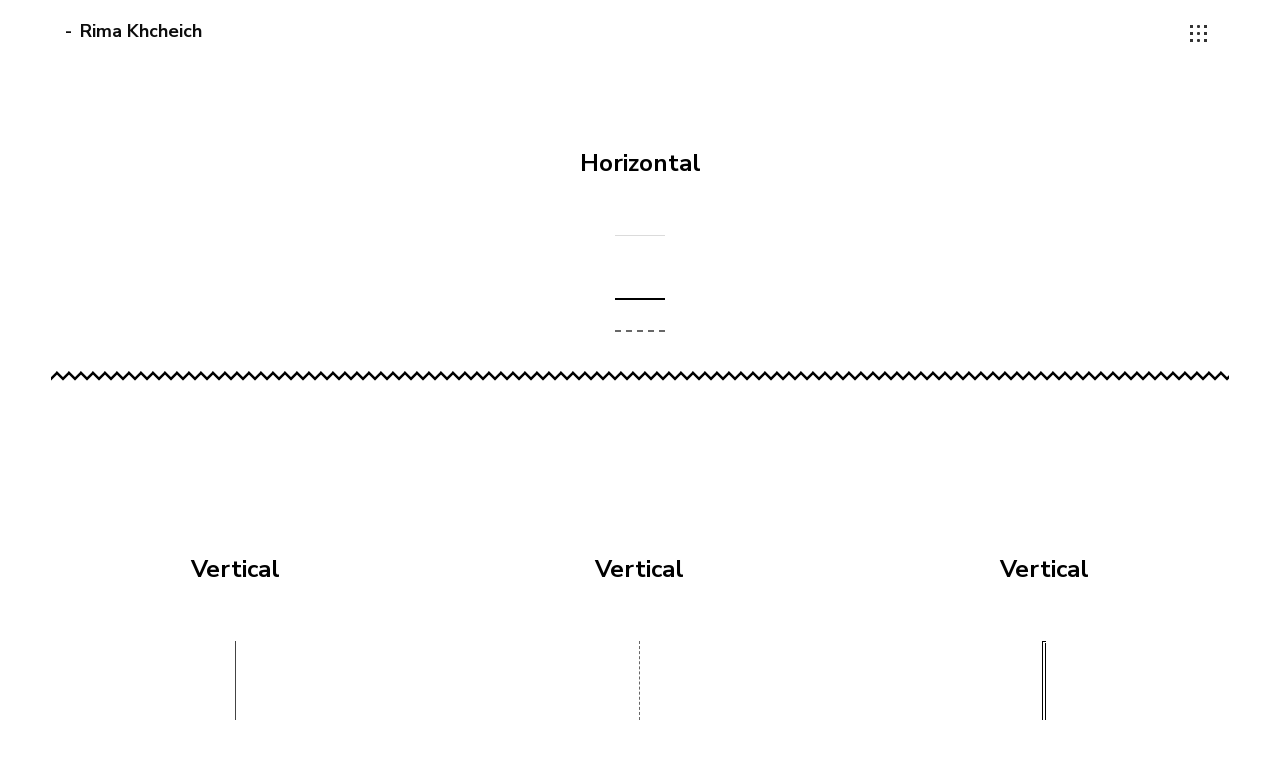

--- FILE ---
content_type: text/html; charset=UTF-8
request_url: https://rimakhcheich.com/elements/separators/
body_size: 16789
content:
<!DOCTYPE html>
<html lang="en" itemscope itemtype="http://schema.org/WebPage">
<head>
	<meta charset="UTF-8">
	<meta name="viewport" content="width=device-width, initial-scale=1, shrink-to-fit=no">
	<link rel="profile" href="http://gmpg.org/xfn/11">
	<title>Separators &#8211; Rima Khcheich</title>
<meta name='robots' content='max-image-preview:large' />
<link rel='dns-prefetch' href='//fonts.googleapis.com' />
<link rel='dns-prefetch' href='//use.fontawesome.com' />
<link href='https://fonts.gstatic.com' crossorigin rel='preconnect' />
<link rel="alternate" type="application/rss+xml" title="Rima Khcheich &raquo; Feed" href="https://rimakhcheich.com/feed/" />
<link rel="alternate" type="application/rss+xml" title="Rima Khcheich &raquo; Comments Feed" href="https://rimakhcheich.com/comments/feed/" />
<script type="text/javascript">
/* <![CDATA[ */
window._wpemojiSettings = {"baseUrl":"https:\/\/s.w.org\/images\/core\/emoji\/14.0.0\/72x72\/","ext":".png","svgUrl":"https:\/\/s.w.org\/images\/core\/emoji\/14.0.0\/svg\/","svgExt":".svg","source":{"concatemoji":"https:\/\/rimakhcheich.com\/wp-includes\/js\/wp-emoji-release.min.js?ver=6.4.7"}};
/*! This file is auto-generated */
!function(i,n){var o,s,e;function c(e){try{var t={supportTests:e,timestamp:(new Date).valueOf()};sessionStorage.setItem(o,JSON.stringify(t))}catch(e){}}function p(e,t,n){e.clearRect(0,0,e.canvas.width,e.canvas.height),e.fillText(t,0,0);var t=new Uint32Array(e.getImageData(0,0,e.canvas.width,e.canvas.height).data),r=(e.clearRect(0,0,e.canvas.width,e.canvas.height),e.fillText(n,0,0),new Uint32Array(e.getImageData(0,0,e.canvas.width,e.canvas.height).data));return t.every(function(e,t){return e===r[t]})}function u(e,t,n){switch(t){case"flag":return n(e,"\ud83c\udff3\ufe0f\u200d\u26a7\ufe0f","\ud83c\udff3\ufe0f\u200b\u26a7\ufe0f")?!1:!n(e,"\ud83c\uddfa\ud83c\uddf3","\ud83c\uddfa\u200b\ud83c\uddf3")&&!n(e,"\ud83c\udff4\udb40\udc67\udb40\udc62\udb40\udc65\udb40\udc6e\udb40\udc67\udb40\udc7f","\ud83c\udff4\u200b\udb40\udc67\u200b\udb40\udc62\u200b\udb40\udc65\u200b\udb40\udc6e\u200b\udb40\udc67\u200b\udb40\udc7f");case"emoji":return!n(e,"\ud83e\udef1\ud83c\udffb\u200d\ud83e\udef2\ud83c\udfff","\ud83e\udef1\ud83c\udffb\u200b\ud83e\udef2\ud83c\udfff")}return!1}function f(e,t,n){var r="undefined"!=typeof WorkerGlobalScope&&self instanceof WorkerGlobalScope?new OffscreenCanvas(300,150):i.createElement("canvas"),a=r.getContext("2d",{willReadFrequently:!0}),o=(a.textBaseline="top",a.font="600 32px Arial",{});return e.forEach(function(e){o[e]=t(a,e,n)}),o}function t(e){var t=i.createElement("script");t.src=e,t.defer=!0,i.head.appendChild(t)}"undefined"!=typeof Promise&&(o="wpEmojiSettingsSupports",s=["flag","emoji"],n.supports={everything:!0,everythingExceptFlag:!0},e=new Promise(function(e){i.addEventListener("DOMContentLoaded",e,{once:!0})}),new Promise(function(t){var n=function(){try{var e=JSON.parse(sessionStorage.getItem(o));if("object"==typeof e&&"number"==typeof e.timestamp&&(new Date).valueOf()<e.timestamp+604800&&"object"==typeof e.supportTests)return e.supportTests}catch(e){}return null}();if(!n){if("undefined"!=typeof Worker&&"undefined"!=typeof OffscreenCanvas&&"undefined"!=typeof URL&&URL.createObjectURL&&"undefined"!=typeof Blob)try{var e="postMessage("+f.toString()+"("+[JSON.stringify(s),u.toString(),p.toString()].join(",")+"));",r=new Blob([e],{type:"text/javascript"}),a=new Worker(URL.createObjectURL(r),{name:"wpTestEmojiSupports"});return void(a.onmessage=function(e){c(n=e.data),a.terminate(),t(n)})}catch(e){}c(n=f(s,u,p))}t(n)}).then(function(e){for(var t in e)n.supports[t]=e[t],n.supports.everything=n.supports.everything&&n.supports[t],"flag"!==t&&(n.supports.everythingExceptFlag=n.supports.everythingExceptFlag&&n.supports[t]);n.supports.everythingExceptFlag=n.supports.everythingExceptFlag&&!n.supports.flag,n.DOMReady=!1,n.readyCallback=function(){n.DOMReady=!0}}).then(function(){return e}).then(function(){var e;n.supports.everything||(n.readyCallback(),(e=n.source||{}).concatemoji?t(e.concatemoji):e.wpemoji&&e.twemoji&&(t(e.twemoji),t(e.wpemoji)))}))}((window,document),window._wpemojiSettings);
/* ]]> */
</script>
<link rel='stylesheet' id='vc_font_awesome_5_shims-css' href='https://rimakhcheich.com/wp-content/plugins/js_composer/assets/lib/bower/font-awesome/css/v4-shims.min.css?ver=6.10.0' type='text/css' media='all' />
<link rel='stylesheet' id='vc_font_awesome_5-css' href='https://rimakhcheich.com/wp-content/plugins/js_composer/assets/lib/bower/font-awesome/css/all.min.css?ver=6.10.0' type='text/css' media='all' />
<link rel='stylesheet' id='mediaelement-css' href='https://rimakhcheich.com/wp-includes/js/mediaelement/mediaelementplayer-legacy.min.css?ver=4.2.17' type='text/css' media='all' />
<link rel='stylesheet' id='wp-mediaelement-css' href='https://rimakhcheich.com/wp-includes/js/mediaelement/wp-mediaelement.min.css?ver=6.4.7' type='text/css' media='all' />
<link rel='stylesheet' id='dashicons-css' href='https://rimakhcheich.com/wp-includes/css/dashicons.min.css?ver=6.4.7' type='text/css' media='all' />
<link rel='stylesheet' id='simplebar-css' href='https://rimakhcheich.com/wp-content/plugins/wolf-playlist-manager/assets/css/simplebar.css?ver=4.2.3' type='text/css' media='all' />
<link rel='stylesheet' id='wpm-css' href='https://rimakhcheich.com/wp-content/plugins/wolf-playlist-manager/assets/css/wpm.min.css?ver=1.3.3' type='text/css' media='all' />
<link rel='stylesheet' id='sbi_styles-css' href='https://rimakhcheich.com/wp-content/plugins/instagram-feed/css/sbi-styles.min.css?ver=6.1.5' type='text/css' media='all' />
<style id='wp-emoji-styles-inline-css' type='text/css'>

	img.wp-smiley, img.emoji {
		display: inline !important;
		border: none !important;
		box-shadow: none !important;
		height: 1em !important;
		width: 1em !important;
		margin: 0 0.07em !important;
		vertical-align: -0.1em !important;
		background: none !important;
		padding: 0 !important;
	}
</style>
<link rel='stylesheet' id='menu-image-css' href='https://rimakhcheich.com/wp-content/plugins/menu-image/includes/css/menu-image.css?ver=3.0.8' type='text/css' media='all' />
<link rel='stylesheet' id='contact-form-7-css' href='https://rimakhcheich.com/wp-content/plugins/contact-form-7/includes/css/styles.css?ver=5.7.6' type='text/css' media='all' />
<link rel='stylesheet' id='wolf-twitter-css' href='https://rimakhcheich.com/wp-content/plugins/wolf-twitter/assets/css/twitter.min.css?ver=3.0.5' type='text/css' media='all' />
<link rel='stylesheet' id='swipebox-css' href='https://rimakhcheich.com/wp-content/plugins/wolf-visual-composer/assets/css/lib/swipebox.min.css?ver=1.3.0' type='text/css' media='all' />
<link rel='stylesheet' id='flexslider-css' href='https://rimakhcheich.com/wp-content/plugins/js_composer/assets/lib/flexslider/flexslider.min.css?ver=6.10.0' type='text/css' media='all' />
<link rel='stylesheet' id='flickity-css' href='https://rimakhcheich.com/wp-content/plugins/wolf-visual-composer/assets/css/lib/flickity.min.css?ver=2.2.1' type='text/css' media='all' />
<link rel='stylesheet' id='lity-css' href='https://rimakhcheich.com/wp-content/plugins/wolf-visual-composer/assets/css/lib/lity.min.css?ver=2.2.2' type='text/css' media='all' />
<link rel='stylesheet' id='font-awesome-css' href='https://rimakhcheich.com/wp-content/plugins/wolf-visual-composer/assets/css/lib/fontawesome/fontawesome.css?ver=4.7.0' type='text/css' media='all' />
<link rel='stylesheet' id='wvc-styles-css' href='https://rimakhcheich.com/wp-content/plugins/wolf-visual-composer/assets/css/wvc.min.css?ver=3.7.1' type='text/css' media='all' />
<style id='wvc-styles-inline-css' type='text/css'>
 .wvc-background-color-black{ background-color:#000000; } .wvc-border-color-black{ border-color:#000000; } .wvc-button-background-color-black{ background-color:#000000; color:#000000; border-color:#000000; } .wvc-button-background-color-black .wvc-button-background-fill{ box-shadow:0 0 0 0 #000000; background-color:#000000; } .wvc-icon-color-black{ color:#000000; } .wvc-svg-icon-color-black svg *{ stroke:#000000!important; } .wvc-icon-background-color-black{ box-shadow:0 0 0 0 #000000; background-color:#000000; color:#000000; border-color:#000000; } .wvc-icon-background-color-black .wvc-icon-background-fill{ box-shadow:0 0 0 0 #000000; background-color:#000000; } .wvc-text-color-black{ color:#000000!important; } .wvc-background-color-lightergrey{ background-color:#f7f7f7; } .wvc-border-color-lightergrey{ border-color:#f7f7f7; } .wvc-button-background-color-lightergrey{ background-color:#f7f7f7; color:#f7f7f7; border-color:#f7f7f7; } .wvc-button-background-color-lightergrey .wvc-button-background-fill{ box-shadow:0 0 0 0 #f7f7f7; background-color:#f7f7f7; } .wvc-icon-color-lightergrey{ color:#f7f7f7; } .wvc-svg-icon-color-lightergrey svg *{ stroke:#f7f7f7!important; } .wvc-icon-background-color-lightergrey{ box-shadow:0 0 0 0 #f7f7f7; background-color:#f7f7f7; color:#f7f7f7; border-color:#f7f7f7; } .wvc-icon-background-color-lightergrey .wvc-icon-background-fill{ box-shadow:0 0 0 0 #f7f7f7; background-color:#f7f7f7; } .wvc-text-color-lightergrey{ color:#f7f7f7!important; } .wvc-background-color-darkgrey{ background-color:#444444; } .wvc-border-color-darkgrey{ border-color:#444444; } .wvc-button-background-color-darkgrey{ background-color:#444444; color:#444444; border-color:#444444; } .wvc-button-background-color-darkgrey .wvc-button-background-fill{ box-shadow:0 0 0 0 #444444; background-color:#444444; } .wvc-icon-color-darkgrey{ color:#444444; } .wvc-svg-icon-color-darkgrey svg *{ stroke:#444444!important; } .wvc-icon-background-color-darkgrey{ box-shadow:0 0 0 0 #444444; background-color:#444444; color:#444444; border-color:#444444; } .wvc-icon-background-color-darkgrey .wvc-icon-background-fill{ box-shadow:0 0 0 0 #444444; background-color:#444444; } .wvc-text-color-darkgrey{ color:#444444!important; } .wvc-background-color-white{ background-color:#ffffff; } .wvc-border-color-white{ border-color:#ffffff; } .wvc-button-background-color-white{ background-color:#ffffff; color:#ffffff; border-color:#ffffff; } .wvc-button-background-color-white .wvc-button-background-fill{ box-shadow:0 0 0 0 #ffffff; background-color:#ffffff; } .wvc-icon-color-white{ color:#ffffff; } .wvc-svg-icon-color-white svg *{ stroke:#ffffff!important; } .wvc-icon-background-color-white{ box-shadow:0 0 0 0 #ffffff; background-color:#ffffff; color:#ffffff; border-color:#ffffff; } .wvc-icon-background-color-white .wvc-icon-background-fill{ box-shadow:0 0 0 0 #ffffff; background-color:#ffffff; } .wvc-text-color-white{ color:#ffffff!important; } .wvc-background-color-orange{ background-color:#F7BE68; } .wvc-border-color-orange{ border-color:#F7BE68; } .wvc-button-background-color-orange{ background-color:#F7BE68; color:#F7BE68; border-color:#F7BE68; } .wvc-button-background-color-orange .wvc-button-background-fill{ box-shadow:0 0 0 0 #F7BE68; background-color:#F7BE68; } .wvc-icon-color-orange{ color:#F7BE68; } .wvc-svg-icon-color-orange svg *{ stroke:#F7BE68!important; } .wvc-icon-background-color-orange{ box-shadow:0 0 0 0 #F7BE68; background-color:#F7BE68; color:#F7BE68; border-color:#F7BE68; } .wvc-icon-background-color-orange .wvc-icon-background-fill{ box-shadow:0 0 0 0 #F7BE68; background-color:#F7BE68; } .wvc-text-color-orange{ color:#F7BE68!important; } .wvc-background-color-green{ background-color:#6DAB3C; } .wvc-border-color-green{ border-color:#6DAB3C; } .wvc-button-background-color-green{ background-color:#6DAB3C; color:#6DAB3C; border-color:#6DAB3C; } .wvc-button-background-color-green .wvc-button-background-fill{ box-shadow:0 0 0 0 #6DAB3C; background-color:#6DAB3C; } .wvc-icon-color-green{ color:#6DAB3C; } .wvc-svg-icon-color-green svg *{ stroke:#6DAB3C!important; } .wvc-icon-background-color-green{ box-shadow:0 0 0 0 #6DAB3C; background-color:#6DAB3C; color:#6DAB3C; border-color:#6DAB3C; } .wvc-icon-background-color-green .wvc-icon-background-fill{ box-shadow:0 0 0 0 #6DAB3C; background-color:#6DAB3C; } .wvc-text-color-green{ color:#6DAB3C!important; } .wvc-background-color-turquoise{ background-color:#49afcd; } .wvc-border-color-turquoise{ border-color:#49afcd; } .wvc-button-background-color-turquoise{ background-color:#49afcd; color:#49afcd; border-color:#49afcd; } .wvc-button-background-color-turquoise .wvc-button-background-fill{ box-shadow:0 0 0 0 #49afcd; background-color:#49afcd; } .wvc-icon-color-turquoise{ color:#49afcd; } .wvc-svg-icon-color-turquoise svg *{ stroke:#49afcd!important; } .wvc-icon-background-color-turquoise{ box-shadow:0 0 0 0 #49afcd; background-color:#49afcd; color:#49afcd; border-color:#49afcd; } .wvc-icon-background-color-turquoise .wvc-icon-background-fill{ box-shadow:0 0 0 0 #49afcd; background-color:#49afcd; } .wvc-text-color-turquoise{ color:#49afcd!important; } .wvc-background-color-violet{ background-color:#8D6DC4; } .wvc-border-color-violet{ border-color:#8D6DC4; } .wvc-button-background-color-violet{ background-color:#8D6DC4; color:#8D6DC4; border-color:#8D6DC4; } .wvc-button-background-color-violet .wvc-button-background-fill{ box-shadow:0 0 0 0 #8D6DC4; background-color:#8D6DC4; } .wvc-icon-color-violet{ color:#8D6DC4; } .wvc-svg-icon-color-violet svg *{ stroke:#8D6DC4!important; } .wvc-icon-background-color-violet{ box-shadow:0 0 0 0 #8D6DC4; background-color:#8D6DC4; color:#8D6DC4; border-color:#8D6DC4; } .wvc-icon-background-color-violet .wvc-icon-background-fill{ box-shadow:0 0 0 0 #8D6DC4; background-color:#8D6DC4; } .wvc-text-color-violet{ color:#8D6DC4!important; } .wvc-background-color-pink{ background-color:#FE6C61; } .wvc-border-color-pink{ border-color:#FE6C61; } .wvc-button-background-color-pink{ background-color:#FE6C61; color:#FE6C61; border-color:#FE6C61; } .wvc-button-background-color-pink .wvc-button-background-fill{ box-shadow:0 0 0 0 #FE6C61; background-color:#FE6C61; } .wvc-icon-color-pink{ color:#FE6C61; } .wvc-svg-icon-color-pink svg *{ stroke:#FE6C61!important; } .wvc-icon-background-color-pink{ box-shadow:0 0 0 0 #FE6C61; background-color:#FE6C61; color:#FE6C61; border-color:#FE6C61; } .wvc-icon-background-color-pink .wvc-icon-background-fill{ box-shadow:0 0 0 0 #FE6C61; background-color:#FE6C61; } .wvc-text-color-pink{ color:#FE6C61!important; } .wvc-background-color-greyblue{ background-color:#49535a; } .wvc-border-color-greyblue{ border-color:#49535a; } .wvc-button-background-color-greyblue{ background-color:#49535a; color:#49535a; border-color:#49535a; } .wvc-button-background-color-greyblue .wvc-button-background-fill{ box-shadow:0 0 0 0 #49535a; background-color:#49535a; } .wvc-icon-color-greyblue{ color:#49535a; } .wvc-svg-icon-color-greyblue svg *{ stroke:#49535a!important; } .wvc-icon-background-color-greyblue{ box-shadow:0 0 0 0 #49535a; background-color:#49535a; color:#49535a; border-color:#49535a; } .wvc-icon-background-color-greyblue .wvc-icon-background-fill{ box-shadow:0 0 0 0 #49535a; background-color:#49535a; } .wvc-text-color-greyblue{ color:#49535a!important; } .wvc-background-color-red{ background-color:#da4f49; } .wvc-border-color-red{ border-color:#da4f49; } .wvc-button-background-color-red{ background-color:#da4f49; color:#da4f49; border-color:#da4f49; } .wvc-button-background-color-red .wvc-button-background-fill{ box-shadow:0 0 0 0 #da4f49; background-color:#da4f49; } .wvc-icon-color-red{ color:#da4f49; } .wvc-svg-icon-color-red svg *{ stroke:#da4f49!important; } .wvc-icon-background-color-red{ box-shadow:0 0 0 0 #da4f49; background-color:#da4f49; color:#da4f49; border-color:#da4f49; } .wvc-icon-background-color-red .wvc-icon-background-fill{ box-shadow:0 0 0 0 #da4f49; background-color:#da4f49; } .wvc-text-color-red{ color:#da4f49!important; } .wvc-background-color-yellow{ background-color:#e6ae48; } .wvc-border-color-yellow{ border-color:#e6ae48; } .wvc-button-background-color-yellow{ background-color:#e6ae48; color:#e6ae48; border-color:#e6ae48; } .wvc-button-background-color-yellow .wvc-button-background-fill{ box-shadow:0 0 0 0 #e6ae48; background-color:#e6ae48; } .wvc-icon-color-yellow{ color:#e6ae48; } .wvc-svg-icon-color-yellow svg *{ stroke:#e6ae48!important; } .wvc-icon-background-color-yellow{ box-shadow:0 0 0 0 #e6ae48; background-color:#e6ae48; color:#e6ae48; border-color:#e6ae48; } .wvc-icon-background-color-yellow .wvc-icon-background-fill{ box-shadow:0 0 0 0 #e6ae48; background-color:#e6ae48; } .wvc-text-color-yellow{ color:#e6ae48!important; } .wvc-background-color-blue{ background-color:#75D69C; } .wvc-border-color-blue{ border-color:#75D69C; } .wvc-button-background-color-blue{ background-color:#75D69C; color:#75D69C; border-color:#75D69C; } .wvc-button-background-color-blue .wvc-button-background-fill{ box-shadow:0 0 0 0 #75D69C; background-color:#75D69C; } .wvc-icon-color-blue{ color:#75D69C; } .wvc-svg-icon-color-blue svg *{ stroke:#75D69C!important; } .wvc-icon-background-color-blue{ box-shadow:0 0 0 0 #75D69C; background-color:#75D69C; color:#75D69C; border-color:#75D69C; } .wvc-icon-background-color-blue .wvc-icon-background-fill{ box-shadow:0 0 0 0 #75D69C; background-color:#75D69C; } .wvc-text-color-blue{ color:#75D69C!important; } .wvc-background-color-peacoc{ background-color:#4CADC9; } .wvc-border-color-peacoc{ border-color:#4CADC9; } .wvc-button-background-color-peacoc{ background-color:#4CADC9; color:#4CADC9; border-color:#4CADC9; } .wvc-button-background-color-peacoc .wvc-button-background-fill{ box-shadow:0 0 0 0 #4CADC9; background-color:#4CADC9; } .wvc-icon-color-peacoc{ color:#4CADC9; } .wvc-svg-icon-color-peacoc svg *{ stroke:#4CADC9!important; } .wvc-icon-background-color-peacoc{ box-shadow:0 0 0 0 #4CADC9; background-color:#4CADC9; color:#4CADC9; border-color:#4CADC9; } .wvc-icon-background-color-peacoc .wvc-icon-background-fill{ box-shadow:0 0 0 0 #4CADC9; background-color:#4CADC9; } .wvc-text-color-peacoc{ color:#4CADC9!important; } .wvc-background-color-chino{ background-color:#CEC2AB; } .wvc-border-color-chino{ border-color:#CEC2AB; } .wvc-button-background-color-chino{ background-color:#CEC2AB; color:#CEC2AB; border-color:#CEC2AB; } .wvc-button-background-color-chino .wvc-button-background-fill{ box-shadow:0 0 0 0 #CEC2AB; background-color:#CEC2AB; } .wvc-icon-color-chino{ color:#CEC2AB; } .wvc-svg-icon-color-chino svg *{ stroke:#CEC2AB!important; } .wvc-icon-background-color-chino{ box-shadow:0 0 0 0 #CEC2AB; background-color:#CEC2AB; color:#CEC2AB; border-color:#CEC2AB; } .wvc-icon-background-color-chino .wvc-icon-background-fill{ box-shadow:0 0 0 0 #CEC2AB; background-color:#CEC2AB; } .wvc-text-color-chino{ color:#CEC2AB!important; } .wvc-background-color-mulled-wine{ background-color:#50485B; } .wvc-border-color-mulled-wine{ border-color:#50485B; } .wvc-button-background-color-mulled-wine{ background-color:#50485B; color:#50485B; border-color:#50485B; } .wvc-button-background-color-mulled-wine .wvc-button-background-fill{ box-shadow:0 0 0 0 #50485B; background-color:#50485B; } .wvc-icon-color-mulled-wine{ color:#50485B; } .wvc-svg-icon-color-mulled-wine svg *{ stroke:#50485B!important; } .wvc-icon-background-color-mulled-wine{ box-shadow:0 0 0 0 #50485B; background-color:#50485B; color:#50485B; border-color:#50485B; } .wvc-icon-background-color-mulled-wine .wvc-icon-background-fill{ box-shadow:0 0 0 0 #50485B; background-color:#50485B; } .wvc-text-color-mulled-wine{ color:#50485B!important; } .wvc-background-color-vista-blue{ background-color:#75D69C; } .wvc-border-color-vista-blue{ border-color:#75D69C; } .wvc-button-background-color-vista-blue{ background-color:#75D69C; color:#75D69C; border-color:#75D69C; } .wvc-button-background-color-vista-blue .wvc-button-background-fill{ box-shadow:0 0 0 0 #75D69C; background-color:#75D69C; } .wvc-icon-color-vista-blue{ color:#75D69C; } .wvc-svg-icon-color-vista-blue svg *{ stroke:#75D69C!important; } .wvc-icon-background-color-vista-blue{ box-shadow:0 0 0 0 #75D69C; background-color:#75D69C; color:#75D69C; border-color:#75D69C; } .wvc-icon-background-color-vista-blue .wvc-icon-background-fill{ box-shadow:0 0 0 0 #75D69C; background-color:#75D69C; } .wvc-text-color-vista-blue{ color:#75D69C!important; } .wvc-background-color-grey{ background-color:#EBEBEB; } .wvc-border-color-grey{ border-color:#EBEBEB; } .wvc-button-background-color-grey{ background-color:#EBEBEB; color:#EBEBEB; border-color:#EBEBEB; } .wvc-button-background-color-grey .wvc-button-background-fill{ box-shadow:0 0 0 0 #EBEBEB; background-color:#EBEBEB; } .wvc-icon-color-grey{ color:#EBEBEB; } .wvc-svg-icon-color-grey svg *{ stroke:#EBEBEB!important; } .wvc-icon-background-color-grey{ box-shadow:0 0 0 0 #EBEBEB; background-color:#EBEBEB; color:#EBEBEB; border-color:#EBEBEB; } .wvc-icon-background-color-grey .wvc-icon-background-fill{ box-shadow:0 0 0 0 #EBEBEB; background-color:#EBEBEB; } .wvc-text-color-grey{ color:#EBEBEB!important; } .wvc-background-color-sky{ background-color:#5AA1E3; } .wvc-border-color-sky{ border-color:#5AA1E3; } .wvc-button-background-color-sky{ background-color:#5AA1E3; color:#5AA1E3; border-color:#5AA1E3; } .wvc-button-background-color-sky .wvc-button-background-fill{ box-shadow:0 0 0 0 #5AA1E3; background-color:#5AA1E3; } .wvc-icon-color-sky{ color:#5AA1E3; } .wvc-svg-icon-color-sky svg *{ stroke:#5AA1E3!important; } .wvc-icon-background-color-sky{ box-shadow:0 0 0 0 #5AA1E3; background-color:#5AA1E3; color:#5AA1E3; border-color:#5AA1E3; } .wvc-icon-background-color-sky .wvc-icon-background-fill{ box-shadow:0 0 0 0 #5AA1E3; background-color:#5AA1E3; } .wvc-text-color-sky{ color:#5AA1E3!important; } .wvc-background-color-juicy-pink{ background-color:#F4524D; } .wvc-border-color-juicy-pink{ border-color:#F4524D; } .wvc-button-background-color-juicy-pink{ background-color:#F4524D; color:#F4524D; border-color:#F4524D; } .wvc-button-background-color-juicy-pink .wvc-button-background-fill{ box-shadow:0 0 0 0 #F4524D; background-color:#F4524D; } .wvc-icon-color-juicy-pink{ color:#F4524D; } .wvc-svg-icon-color-juicy-pink svg *{ stroke:#F4524D!important; } .wvc-icon-background-color-juicy-pink{ box-shadow:0 0 0 0 #F4524D; background-color:#F4524D; color:#F4524D; border-color:#F4524D; } .wvc-icon-background-color-juicy-pink .wvc-icon-background-fill{ box-shadow:0 0 0 0 #F4524D; background-color:#F4524D; } .wvc-text-color-juicy-pink{ color:#F4524D!important; } .wvc-background-color-sandy-brown{ background-color:#F79468; } .wvc-border-color-sandy-brown{ border-color:#F79468; } .wvc-button-background-color-sandy-brown{ background-color:#F79468; color:#F79468; border-color:#F79468; } .wvc-button-background-color-sandy-brown .wvc-button-background-fill{ box-shadow:0 0 0 0 #F79468; background-color:#F79468; } .wvc-icon-color-sandy-brown{ color:#F79468; } .wvc-svg-icon-color-sandy-brown svg *{ stroke:#F79468!important; } .wvc-icon-background-color-sandy-brown{ box-shadow:0 0 0 0 #F79468; background-color:#F79468; color:#F79468; border-color:#F79468; } .wvc-icon-background-color-sandy-brown .wvc-icon-background-fill{ box-shadow:0 0 0 0 #F79468; background-color:#F79468; } .wvc-text-color-sandy-brown{ color:#F79468!important; } .wvc-background-color-purple{ background-color:#B97EBB; } .wvc-border-color-purple{ border-color:#B97EBB; } .wvc-button-background-color-purple{ background-color:#B97EBB; color:#B97EBB; border-color:#B97EBB; } .wvc-button-background-color-purple .wvc-button-background-fill{ box-shadow:0 0 0 0 #B97EBB; background-color:#B97EBB; } .wvc-icon-color-purple{ color:#B97EBB; } .wvc-svg-icon-color-purple svg *{ stroke:#B97EBB!important; } .wvc-icon-background-color-purple{ box-shadow:0 0 0 0 #B97EBB; background-color:#B97EBB; color:#B97EBB; border-color:#B97EBB; } .wvc-icon-background-color-purple .wvc-icon-background-fill{ box-shadow:0 0 0 0 #B97EBB; background-color:#B97EBB; } .wvc-text-color-purple{ color:#B97EBB!important; } .wvc-background-color-accent{ background-color:#000000; } .wvc-border-color-accent{ border-color:#000000; } .wvc-button-background-color-accent{ background-color:#000000; color:#000000; border-color:#000000; } .wvc-button-background-color-accent .wvc-button-background-fill{ box-shadow:0 0 0 0 #000000; background-color:#000000; } .wvc-icon-color-accent{ color:#000000; } .wvc-svg-icon-color-accent svg *{ stroke:#000000!important; } .wvc-icon-background-color-accent{ box-shadow:0 0 0 0 #000000; background-color:#000000; color:#000000; border-color:#000000; } .wvc-icon-background-color-accent .wvc-icon-background-fill{ box-shadow:0 0 0 0 #000000; background-color:#000000; } .wvc-text-color-accent{ color:#000000!important; } 
</style>
<link rel='stylesheet' id='kayo-google-fonts-css' href='https://fonts.googleapis.com/css?family=Nunito+Sans%3A400%2C500%2C700%2C900%7CSpecial+Elite%7COswald%3A400%2C500%2C600%2C700%2C800%7CPlayfair+Display%3A400%2C700&#038;ver=1.5.0#038;subset=latin,latin-ext' type='text/css' media='all' />
<link rel='stylesheet' id='socicon-css' href='https://rimakhcheich.com/wp-content/plugins/wolf-visual-composer/assets/css/lib/socicon/socicon.min.css?ver=3.5' type='text/css' media='all' />
<link rel='stylesheet' id='linea-icons-css' href='https://rimakhcheich.com/wp-content/plugins/wolf-visual-composer/assets/css/lib/linea-icons/linea-icons.min.css?ver=1.0.0' type='text/css' media='all' />
<link rel='stylesheet' id='linearicons-css' href='https://rimakhcheich.com/wp-content/plugins/wolf-visual-composer/assets/css/lib/linearicons/linearicons.min.css?ver=1.0.0' type='text/css' media='all' />
<link rel='stylesheet' id='normalize-css' href='https://rimakhcheich.com/wp-content/themes/kayo/assets/css/lib/normalize.min.css?ver=3.0.0' type='text/css' media='all' />
<link rel='stylesheet' id='fancybox-css' href='https://rimakhcheich.com/wp-content/themes/kayo/assets/css/lib/jquery.fancybox.min.css?ver=3.5.2' type='text/css' media='all' />
<link rel='stylesheet' id='kayo-style-css' href='https://rimakhcheich.com/wp-content/themes/kayo/assets/css/main.min.css?ver=1.5.0' type='text/css' media='all' />
<style id='kayo-style-inline-css' type='text/css'>
/* Color Scheme */ /* Body Background Color */ body, .frame-border{ background-color: #ffffff; } /* Page Background Color */ .site-header, .post-header-container, .content-inner, #logo-bar, .nav-bar, .loading-overlay, .no-hero #hero, .wvc-font-default, #topbar{ background-color: #ffffff; } .spinner:before, .spinner:after{ background-color: #ffffff; } /* Submenu color */ #site-navigation-primary-desktop .mega-menu-panel, #site-navigation-primary-desktop ul.sub-menu, #mobile-menu-panel, .offcanvas-menu-panel, .lateral-menu-panel, .cart-panel{ background:#ffffff; } .cart-panel{ background:#ffffff!important; } .panel-closer-overlay{ background:#ffffff; } .overlay-menu-panel{ background:rgba( 255,255,255, 0.95); } /* Sub menu Font Color */ .nav-menu-desktop li ul li:not(.menu-button-primary):not(.menu-button-secondary) .menu-item-text-container, .nav-menu-desktop li ul.sub-menu li:not(.menu-button-primary):not(.menu-button-secondary).menu-item-has-children > a:before, .nav-menu-desktop li ul li.not-linked > a:first-child .menu-item-text-container{ color: #000000; } .cart-panel, .cart-panel a, .cart-panel strong, .cart-panel b{ color: #000000!important; } #close-side-panel-icon{ color: #000000!important; } .nav-menu-vertical li a, .nav-menu-mobile li a, .nav-menu-vertical li.menu-item-has-children:before, .nav-menu-vertical li.page_item_has_children:before, .nav-menu-vertical li.active:before, .nav-menu-mobile li.menu-item-has-children:before, .nav-menu-mobile li.page_item_has_children:before, .nav-menu-mobile li.active:before{ color: #000000!important; } .lateral-menu-panel .wvc-icon:before{ color: #000000!important; } .nav-menu-desktop li ul.sub-menu li.menu-item-has-children > a:before{ color: #000000; } .cart-panel, .cart-panel a, .cart-panel strong, .cart-panel b{ color: #000000!important; } /* Accent Color */ .accent{ color:#000000; } .accent-color-is-black .wvc-font-color-light .accent{ color:white; } .logo-text:after{ color:#000000; } #kayo-loading-point{ color:#000000; } #kayo-cursor-dot{ background-color:#000000; } .wvc-single-image-overlay-title span:after, .work-meta-value a:hover{ color:#000000; } .nav-menu li.sale .menu-item-text-container:before, .nav-menu-mobile li.sale .menu-item-text-container:before { background:#000000!important; } .entry-post-standard:hover .entry-title, .entry-post-masonry_modern:hover .entry-title, .entry-post-grid_classic:hover .entry-title{ color:#000000!important; } .entry-post-standard .entry-thumbnail-overlay{ background-color:rgba( 0,0,0, 0.95); } .widget_price_filter .ui-slider .ui-slider-range, mark, p.demo_store, .woocommerce-store-notice{ background-color:#000000; } .widget_archive ul li a:before, .widget_categories ul li a:before, .widget_meta ul li a:before, .widget_nav_menu ul li a:before, .widget_product_categories ul li a:before{ color:#000000; } .button-secondary{ background-color:#000000; border-color:#000000; } .nav-menu li.menu-button-primary > a:first-child > .menu-item-inner{ border-color:#000000; background-color:#000000; } .nav-menu li.menu-button-secondary > a:first-child > .menu-item-inner{ border-color:#000000; } .nav-menu li.menu-button-secondary > a:first-child > .menu-item-inner:hover{ background-color:#000000; } .fancybox-thumbs>ul>li:before{ border-color:#000000; } .added_to_cart, .button, .button-download, .more-link, .wvc-mailchimp-submit, input[type=submit]{ background-color:#000000; border-color:#000000; } .wvc-background-color-accent{ background-color:#000000; } .accent-color-is-black .wvc-font-color-light .wvc_bar_color_filler{ background-color:white!important; } .wvc-highlight-accent{ background-color:#000000; color:#fff; } .wvc-icon-background-color-accent{ box-shadow:0 0 0 0 #000000; background-color:#000000; color:#000000; border-color:#000000; } .wvc-icon-background-color-accent .wvc-icon-background-fill{ box-shadow:0 0 0 0 #000000; background-color:#000000; } .wvc-button-background-color-accent{ background-color:#000000; color:#000000; border-color:#000000; } .wvc-button-background-color-accent .wvc-button-background-fill{ box-shadow:0 0 0 0 #000000; background-color:#000000; } .wvc-svg-icon-color-accent svg * { stroke:#000000!important; } .wvc-one-page-nav-bullet-tip{ background-color: #000000; } .wvc-one-page-nav-bullet-tip:before{ border-color: transparent transparent transparent #000000; } .accent, .comment-reply-link, .bypostauthor .avatar{ color:#000000; } .wvc-button-color-button-accent, .more-link, .buton-accent{ background-color: #000000; border-color: #000000; } .wvc-ils-active .wvc-ils-item-title:after, .wvc-interactive-link-item a:hover .wvc-ils-item-title:after { color:#000000; } .wvc-io-active .wvc-io-item-title:after, .wvc-interactive-overlay-item a:hover .wvc-io-item-title:after { color:#000000; } .widget.widget_categories a:hover, .widget.widget_pages a:hover, .widget .tagcloud a:hover, .widget.widget_recent_comments a:hover, .widget.widget_recent_entries a:hover, .widget.widget_archive a:hover, .widget.widget_meta a:hover, .widget.widget_product_categories a:hover, .widget.widget_nav_menu a:hover, a.rsswidget:hover{ color:#000000!important; } .widget .tagcloud:before{ color:#000000; } .group_table td a:hover{ color:#000000; } /* WVC icons */ .wvc-icon-color-accent{ color:#000000; } .wvc-icon-background-color-accent{ box-shadow:0 0 0 0 #000000; background-color:#000000; color:#000000; border-color:#000000; } .wvc-icon-background-color-accent .wvc-icon-background-fill{ box-shadow:0 0 0 0 #000000; background-color:#000000; } #ajax-progress-bar, .cart-icon-product-count{ background:#000000; } .background-accent{ background: #000000!important; } // .mejs-container .mejs-controls .mejs-time-rail .mejs-time-current, // .mejs-container .mejs-controls .mejs-time-rail .mejs-time-current, .mejs-container .mejs-controls .mejs-horizontal-volume-slider .mejs-horizontal-volume-current{ // background: #000000!important; // } .trigger{ background-color: #000000!important; border : solid 1px #000000; } .bypostauthor .avatar { border: 3px solid #000000; } ::selection { background: #000000; } ::-moz-selection { background: #000000; } .spinner{ color:#000000; } /********************* WVC ***********************/ .wvc-it-label{ color:#000000; } .wvc-icon-box.wvc-icon-type-circle .wvc-icon-no-custom-style.wvc-hover-fill-in:hover, .wvc-icon-box.wvc-icon-type-square .wvc-icon-no-custom-style.wvc-hover-fill-in:hover { -webkit-box-shadow: inset 0 0 0 1em #000000; box-shadow: inset 0 0 0 1em #000000; border-color: #000000; } .wvc-pricing-table-featured-text, .wvc-pricing-table-featured .wvc-pricing-table-button a{ background: #000000; } .wvc-pricing-table-featured .wvc-pricing-table-price, .wvc-pricing-table-featured .wvc-pricing-table-currency { color: #000000; } .wvc-pricing-table-featured .wvc-pricing-table-price-strike:before { background-color: #000000; } .wvc-team-member-social-container a:hover{ color: #000000; } /* Main Text Color */ body, .nav-label{ color:#444444; } .spinner-color, .sk-child:before, .sk-circle:before, .sk-cube:before{ background-color: #444444!important; } /* Strong Text Color */ a,strong, .products li .price, .products li .star-rating, .wr-print-button, table.cart thead, #content table.cart thead{ color: #0d0d0d; } .bit-widget-container, .entry-link{ color: #0d0d0d; } .wr-stars>span.wr-star-voted:before, .wr-stars>span.wr-star-voted~span:before{ color: #0d0d0d!important; } /* Border Color */ .author-box, input[type=text], input[type=search], input[type=tel], input[type=time], input[type=url], input[type=week], input[type=password], input[type=checkbox], input[type=color], input[type=date], input[type=datetime], input[type=datetime-local], input[type=email], input[type=month], input[type=number], select, textarea{ /*border-color:rgba( 13,13,13, 0.03);*/ } .widget-title, .woocommerce-tabs ul.tabs{ border-bottom-color:rgba( 13,13,13, 0.03); } .widget_layered_nav_filters ul li a{ border-color:rgba( 13,13,13, 0.03); } hr{ background:rgba( 13,13,13, 0.03); } .link:after, .underline:after, p:not(.attachment) > a:not(.no-link-style):not(.button):not(.button-download):not(.added_to_cart):not(.button-secondary):not(.menu-link):not(.filter-link):not(.entry-link):not(.more-link):not(.wvc-image-inner):not(.wvc-button):not(.wvc-bigtext-link):not(.wvc-fittext-link):not(.ui-tabs-anchor):not(.wvc-icon-title-link):not(.wvc-icon-link):not(.wvc-social-icon-link):not(.wvc-team-member-social):not(.wolf-tweet-link):not(.author-link):after, .link:before, .underline:before, p:not(.attachment) > a:not(.no-link-style):not(.button):not(.button-download):not(.added_to_cart):not(.button-secondary):not(.menu-link):not(.filter-link):not(.entry-link):not(.more-link):not(.wvc-image-inner):not(.wvc-button):not(.wvc-bigtext-link):not(.wvc-fittext-link):not(.ui-tabs-anchor):not(.wvc-icon-title-link):not(.wvc-icon-link):not(.wvc-social-icon-link):not(.wvc-team-member-social):not(.wolf-tweet-link):not(.author-link):before{ //background: #000000!important; } .category-filter ul li a:before{ //background:#000000!important; } .category-label{ //background:#000000!important; } .video-opener:after, .video-play-button:after{ background-color: #000000; } .wvc-breadcrumb a:hover{ color:#000000!important; } .nav-menu-desktop > li:not(.menu-button-primary):not(.menu-button-secondary) > a:first-child .menu-item-text-container:before{ color:#000000; } .kayo-heading:after{ color:#000000; } .wvc-mi-linked .wvc-mi-name{ color:#000000; } .entry-mp-event .entry-container, .wvc-recipe-instructions o li:before, .wvc-recipe .wvc-recipe-counter-circle { background:#000000; } .accent-color-light .category-label{ color:#333!important; } .accent-color-dark .category-label{ color:#fff!important; } .accent-color-light #back-to-top:hover:before{ color:#333!important; } .accent-color-dark #back-to-top:hover:before{ color:#fff!important; } #back-to-top:after{ background:#000000; } .coupon .button:hover{ background:#000000!important; border-color:#000000!important; } .menu-item-fill{ background:#000000!important; } .kayo-button-special-primary{ border-color:#000000; } .kayo-button-special-primary:before{ background-color:#000000; } .woocommerce-info .button, .woocommerce-message .button{ background:#000000!important; border-color:#000000!important; } .kayo-button-primary{ background-color:#000000; border-color:#000000; } .accent-color-is-black .wvc-font-light .kayo-button-primary{ background-color:white; border-color:white; color:black; } .kayo-button-primary-alt:hover{ background-color:#000000!important; border-color:#000000!important; } .kayo-button-simple{ color:#000000; } .accent-color-is-black .wvc-font-light .kayo-button-simple{ color:white; } .kayo-button-simple:after, .kayo-button-simple-alt:hover:after{ background-color:#000000; } button.wvc-mailchimp-submit, .login-submit #wp-submit, .single_add_to_cart_button, .wc-proceed-to-checkout .button, .woocommerce-form-login .button, .woocommerce-alert .button, .woocommerce-message .button{ background:#000000; border-color:#000000; } .audio-shortcode-container .mejs-container .mejs-controls > .mejs-playpause-button{ //background:#000000; } .menu-hover-style-h-underline .nav-menu-desktop li a span.menu-item-text-container:after{ background-color:#000000!important; } ul.wc-tabs li:hover:after, ul.wc-tabs li.ui-tabs-active:after, ul.wc-tabs li.active:after, ul.wvc-tabs-menu li:hover:after, ul.wvc-tabs-menu li.ui-tabs-active:after, ul.wvc-tabs-menu li.active:after { background-color:#000000!important; } .wvc-accordion-tab.ui-state-active{ background-color:#000000!important; } .entry-product ins .woocommerce-Price-amount, .entry-single-product ins .woocommerce-Price-amount{ color:#000000; } h1:not(.wvc-bigtext),h2:not(.wvc-bigtext),h3:not(.wvc-bigtext),h4:not(.wvc-bigtext),h5:not(.wvc-bigtext),.post-title,.entry-title,h2.entry-title > .entry-link,h2.entry-title,.widget-title,.wvc-counter-text,.wvc-countdown-period,.location-title,.logo-text,.wvc-interactive-links,.wvc-interactive-overlays,.heading-font,.wvc-tabs-menu li a,.woocommerce-tabs ul.tabs li a,.wvc-process-number,.wvc-svc-item-title,.wvc-wc-cat-title,.logo-text{text-rendering: auto;}.wvc-background-color-default.wvc-font-dark{ background-color:#ffffff; }
body,blockquote.wvc-testimonial-content,.tp-caption:not(h1):not(h2):not(h3):not(h4):not(h5){font-family: Nunito Sans }.wvc-countdown-container .countdown-period, .bit-widget{font-family: Nunito Sans!important }.nav-menu li,.cta-container,.category-filter ul li a,.cart-panel-buttons a{font-family:'Nunito Sans'}.nav-menu li,.cta-container,.category-filter ul li a,.cart-panel-buttons a{font-weight: 700 }.nav-menu li,.cta-container,.category-filter ul li a,.cart-panel-buttons a{text-transform: uppercase }.nav-menu li,.cta-container,.category-filter ul li a,.cart-panel-buttons a{letter-spacing: 1px }.nav-menu ul ul li:not(.not-linked){text-transform: uppercase }.nav-menu ul ul li:not(.not-linked){font-weight: 400 }.nav-menu ul ul li:not(.not-linked){letter-spacing: 0px!important; }.wolf-core-heading,h1,h2,h3,h4,h5,h6,.post-title,.entry-title,h2.entry-title > .entry-link,h2.entry-title,.widget-title,.wvc-counter-text,.wvc-countdown-period,.event-date,.logo-text,.wvc-interactive-links,.wvc-interactive-overlays,.heading-font,.wp-block-latest-posts__list li > a,.wvc-tabs-menu li a,.woocommerce-tabs ul.tabs li a,.wvc-process-number,.wvc-button,.wvc-svc-item-title,.button,.onsale,.category-label,input[type=submit],.wvc-mailchimp-submit,.nav-next,.nav-previous,.wvc-embed-video-play-button,.wvc-ati-title,.wvc-team-member-role,.wvc-svc-item-tagline,.entry-metro insta-username,.wvc-testimonial-cite,.kayo-button-,.kayo-button-simple,.wvc-wc-cat-title,.wvc-pricing-table-button a,.view-post,.wolf-gram-follow-button,#kayo-percent,.wvc-workout-program-title,.wvc-meal-title,.wvc-recipe-title,.wvc-pie-counter,.we-date-format-custom,.comment-reply-link,.logo-text{font-family:'Nunito Sans'}.wolf-core-heading,h1:not(.wvc-bigtext),h2:not(.wvc-bigtext),h3:not(.wvc-bigtext),h4:not(.wvc-bigtext),h5:not(.wvc-bigtext),.post-title,.entry-title,h2.entry-title > .entry-link,h2.entry-title,.widget-title,.wvc-counter-text,.wvc-countdown-period,.location-title,.logo-text,.wvc-interactive-links,.wvc-interactive-overlays,.heading-font,.wp-block-latest-posts__list li > a,.wvc-tabs-menu li a,.woocommerce-tabs ul.tabs li a,.wvc-process-number,.wvc-svc-item-title,.wvc-wc-cat-title,.logo-text{font-weight: 700 }.wolf-core-heading,h1:not(.wvc-bigtext),h2:not(.wvc-bigtext),h3:not(.wvc-bigtext),h4:not(.wvc-bigtext),h5:not(.wvc-bigtext),.post-title,.entry-title,h2.entry-title > .entry-link,h2.entry-title,.widget-title,.wvc-counter-text,.wvc-countdown-period,.location-title,.logo-text,.wvc-interactive-links,.wvc-interactive-overlays,.heading-font,.wp-block-latest-posts__list li > a,.wvc-tabs-menu li a,.woocommerce-tabs ul.tabs li a,.wvc-process-number,.wvc-svc-item-title,.wvc-wc-cat-title,.logo-text{text-transform: none }
 .logo{ max-width:200px; } .nav-menu li.hot > a .menu-item-text-container:before{ content : "hot"; } .nav-menu li.new > a .menu-item-text-container:before{ content : "new"; } .nav-menu li.sale > a .menu-item-text-container:before{ content : "sale"; } .ltb-logo .logo{ width:200px; } 
 body.error404, body.single.password-protected{ background-image:url(https://demos.wolfthemes.com/kayo/wp-content/uploads/sites/19/2018/11/quino-al-427620-unsplash.jpg)!important; } 
</style>
<link rel='stylesheet' id='kayo-single-post-style-css' href='https://rimakhcheich.com/wp-content/themes/kayo/assets/css/single-post.css?ver=1.5.0' type='text/css' media='all' />
<link rel='stylesheet' id='kayo-default-css' href='https://rimakhcheich.com/wp-content/themes/kayo/style.css?ver=1.5.0' type='text/css' media='all' />
<link rel='stylesheet' id='font-awesome-official-css' href='https://use.fontawesome.com/releases/v6.4.0/css/all.css' type='text/css' media='all' integrity="sha384-iw3OoTErCYJJB9mCa8LNS2hbsQ7M3C0EpIsO/H5+EGAkPGc6rk+V8i04oW/K5xq0" crossorigin="anonymous" />
<link rel='stylesheet' id='js_composer_front-css' href='https://rimakhcheich.com/wp-content/plugins/js_composer/assets/css/js_composer.min.css?ver=6.10.0' type='text/css' media='all' />
<link rel='stylesheet' id='dripicons-css' href='https://rimakhcheich.com/wp-content/plugins/wolf-visual-composer/assets/css/lib/dripicons/dripicons.min.css?ver=2.0.0' type='text/css' media='all' />
<link rel='stylesheet' id='elegant-icons-css' href='https://rimakhcheich.com/wp-content/plugins/wolf-visual-composer/assets/css/lib/elegant-icons/elegant-icons.min.css?ver=1.0.0' type='text/css' media='all' />
<link rel='stylesheet' id='font-awesome-official-v4shim-css' href='https://use.fontawesome.com/releases/v6.4.0/css/v4-shims.css' type='text/css' media='all' integrity="sha384-TjXU13dTMPo+5ZlOUI1IGXvpmajjoetPqbUJqTx+uZ1bGwylKHNEItuVe/mg/H6l" crossorigin="anonymous" />
<script type="text/javascript" src="https://rimakhcheich.com/wp-includes/js/jquery/jquery.min.js?ver=3.7.1" id="jquery-core-js"></script>
<script type="text/javascript" src="https://rimakhcheich.com/wp-includes/js/jquery/jquery-migrate.min.js?ver=3.4.1" id="jquery-migrate-js"></script>
<link rel="https://api.w.org/" href="https://rimakhcheich.com/wp-json/" /><link rel="alternate" type="application/json" href="https://rimakhcheich.com/wp-json/wp/v2/pages/1373" /><link rel="EditURI" type="application/rsd+xml" title="RSD" href="https://rimakhcheich.com/xmlrpc.php?rsd" />
<meta name="generator" content="WordPress 6.4.7" />
<meta name="generator" content="WolfDiscography 1.5.1" />
<meta name="generator" content="WolfEvents 1.2.5" />
<meta name="generator" content="WolfPlaylist 1.3.3" />
<meta name="generator" content="WolfPortfolio 1.2.3" />
<meta name="generator" content="WolfVideos 1.3.0" />
<meta name="generator" content="WolfWPBakeryPageBuilderExtension 3.7.1" />
<link rel="canonical" href="https://rimakhcheich.com/elements/separators/" />
<link rel='shortlink' href='https://rimakhcheich.com/?p=1373' />
<link rel="alternate" type="application/json+oembed" href="https://rimakhcheich.com/wp-json/oembed/1.0/embed?url=https%3A%2F%2Frimakhcheich.com%2Felements%2Fseparators%2F" />
<link rel="alternate" type="text/xml+oembed" href="https://rimakhcheich.com/wp-json/oembed/1.0/embed?url=https%3A%2F%2Frimakhcheich.com%2Felements%2Fseparators%2F&#038;format=xml" />
<style type="text/css">
                    .ctl-bullets-container {
                display: block;
                position: fixed;
                right: 0;
                height: 100%;
                z-index: 1049;
                font-weight: normal;
                height: 70vh;
                overflow-x: hidden;
                overflow-y: auto;
                margin: 15vh auto;
            }</style><meta name="generator" content="Powered by WPBakery Page Builder - drag and drop page builder for WordPress."/>
<meta name="generator" content="Powered by Slider Revolution 6.6.7 - responsive, Mobile-Friendly Slider Plugin for WordPress with comfortable drag and drop interface." />
<link rel="icon" href="https://rimakhcheich.com/wp-content/uploads/2023/02/cropped-letter-r-3-32x32.png" sizes="32x32" />
<link rel="icon" href="https://rimakhcheich.com/wp-content/uploads/2023/02/cropped-letter-r-3-192x192.png" sizes="192x192" />
<link rel="apple-touch-icon" href="https://rimakhcheich.com/wp-content/uploads/2023/02/cropped-letter-r-3-180x180.png" />
<meta name="msapplication-TileImage" content="https://rimakhcheich.com/wp-content/uploads/2023/02/cropped-letter-r-3-270x270.png" />
<script>function setREVStartSize(e){
			//window.requestAnimationFrame(function() {
				window.RSIW = window.RSIW===undefined ? window.innerWidth : window.RSIW;
				window.RSIH = window.RSIH===undefined ? window.innerHeight : window.RSIH;
				try {
					var pw = document.getElementById(e.c).parentNode.offsetWidth,
						newh;
					pw = pw===0 || isNaN(pw) || (e.l=="fullwidth" || e.layout=="fullwidth") ? window.RSIW : pw;
					e.tabw = e.tabw===undefined ? 0 : parseInt(e.tabw);
					e.thumbw = e.thumbw===undefined ? 0 : parseInt(e.thumbw);
					e.tabh = e.tabh===undefined ? 0 : parseInt(e.tabh);
					e.thumbh = e.thumbh===undefined ? 0 : parseInt(e.thumbh);
					e.tabhide = e.tabhide===undefined ? 0 : parseInt(e.tabhide);
					e.thumbhide = e.thumbhide===undefined ? 0 : parseInt(e.thumbhide);
					e.mh = e.mh===undefined || e.mh=="" || e.mh==="auto" ? 0 : parseInt(e.mh,0);
					if(e.layout==="fullscreen" || e.l==="fullscreen")
						newh = Math.max(e.mh,window.RSIH);
					else{
						e.gw = Array.isArray(e.gw) ? e.gw : [e.gw];
						for (var i in e.rl) if (e.gw[i]===undefined || e.gw[i]===0) e.gw[i] = e.gw[i-1];
						e.gh = e.el===undefined || e.el==="" || (Array.isArray(e.el) && e.el.length==0)? e.gh : e.el;
						e.gh = Array.isArray(e.gh) ? e.gh : [e.gh];
						for (var i in e.rl) if (e.gh[i]===undefined || e.gh[i]===0) e.gh[i] = e.gh[i-1];
											
						var nl = new Array(e.rl.length),
							ix = 0,
							sl;
						e.tabw = e.tabhide>=pw ? 0 : e.tabw;
						e.thumbw = e.thumbhide>=pw ? 0 : e.thumbw;
						e.tabh = e.tabhide>=pw ? 0 : e.tabh;
						e.thumbh = e.thumbhide>=pw ? 0 : e.thumbh;
						for (var i in e.rl) nl[i] = e.rl[i]<window.RSIW ? 0 : e.rl[i];
						sl = nl[0];
						for (var i in nl) if (sl>nl[i] && nl[i]>0) { sl = nl[i]; ix=i;}
						var m = pw>(e.gw[ix]+e.tabw+e.thumbw) ? 1 : (pw-(e.tabw+e.thumbw)) / (e.gw[ix]);
						newh =  (e.gh[ix] * m) + (e.tabh + e.thumbh);
					}
					var el = document.getElementById(e.c);
					if (el!==null && el) el.style.height = newh+"px";
					el = document.getElementById(e.c+"_wrapper");
					if (el!==null && el) {
						el.style.height = newh+"px";
						el.style.display = "block";
					}
				} catch(e){
					console.log("Failure at Presize of Slider:" + e)
				}
			//});
		  };</script>
		<style type="text/css" id="wp-custom-css">
			span.wvc-at-title-container {
    letter-spacing: 0px;
}

.album_social_icons{
    margin-top: 0;
    margin-bottom: 0;
		padding: 0;
}

.release-thumbnail img {
    width: 100%;
    border-radius: 0.75rem;
}

.wvc-accordion-background-solid.wvc-accordion.wvc-clearfix.wvc-element.ui-accordion.ui-widget.ui-helper-reset {
    border-radius: 0.75em;
}

.wvc-font-dark .wvc-accordion-background-solid .wvc-accordion-tab {
    background: #f7f7f7;
    border-radius: 0.75em;
    border-bottom-right-radius: 0;
    border-bottom-left-radius: 0px;
}

.accent-color-is-black .wvc-font-light .kayo-button-primary {
display: inline-block;
    vertical-align: top;
    zoom: 1;
    padding: 7px 14px;
    margin: 5px auto 0 auto;
    background: #333;
    border: none;
    color: #fff;
    text-decoration: none;
    font-size: 13px;
    line-height: 1.5;
    -moz-border-radius: 4px;
    -webkit-border-radius: 4px;
    border-radius: 4px;
    -webkit-box-sizing: border-box;
    -moz-box-sizing: border-box;
    box-sizing: border-box;
	background-color:#408bd1;
	text-transform:capitalize;
}

.wolf-release-buttons {
    display: none;
}

span.menu-item-text-container {
    display: inline-flex;
}

.menu-layout-top-justify-left .menu-container {
    width: 60%;
}
#tertiary.sidebar-footer.wvc-font-light{height:0px;}
.nav-menu-desktop li a:not(.logo-link) {
    padding: 0px 10px !important;
}
#mobile-bar .flex-mobile-wrap {
    width: 92%;
    margin: 0 auto;
    position: relative;
    display: -webkit-flex;
    display: -ms-flexbox;
    display: flex;
    -webkit-justify-content: space-between;
    -ms-flex-pack: justify;
    justify-content: space-between;
    align-items: baseline;
}		</style>
		<noscript><style> .wpb_animate_when_almost_visible { opacity: 1; }</style></noscript></head>
<body class="page-template-default page page-id-1373 page-child parent-pageid-161 wolf-events kayo wolf-playlist-manager wolf-visual-composer wvc-3-7-1 wvc-not-edge wvc-not-firefox mobile-menu-alt wolf not-edge page-title-separators loading-animation-type-none site-layout-wide button-style-square global-skin-light wvc wolf-core-no menu-layout-top-justify-left menu-style-solid menu-skin-light menu-width-wide mega-menu-width-fullwidth menu-hover-style-opacity menu-sticky-soft submenu-bg-light accent-color-dark accent-color-is-black no-menu-cta menu-items-visibility- no-hero hero-font-dark body-font-nunito-sans heading-font-nunito-sans menu-font-nunito-sans submenu-font- has-default-header transition-animation-type- has-text-logo logo-visibility-always has-wvc hero-layout-none post-is-title-text post-is-hero footer-type-standard footer-skin-dark footer-widgets-layout-one-half-two-quarter footer-layout-boxed bottom-bar-layout-centered bottom-bar-visible no-404-plugin desktop desktop-screen wpb-js-composer js-comp-ver-6.10.0 vc_responsive" data-hero-font-tone="dark" data-post-id="1373" >
	<div id="mobile-menu-panel">
		<a href="#" id="close-mobile-menu-icon" class="close-panel-button toggle-mobile-menu">X</a>
		<div id="mobile-menu-panel-inner">
		<div class="menu-main-menu-container"><ul id="site-navigation-primary-mobile" class="nav-menu nav-menu-mobile"><li id="menu-item-11233" class="menu-item menu-item-type-post_type menu-item-object-page menu-item-home menu-item-11233 menu-item-11233 menu-item-icon-before mega-menu-4-cols"><a href="https://rimakhcheich.com/" class="menu-link" itemprop="url"><span class="menu-item-inner"><span class="menu-item-text-container" itemprop="name">Home</span></span></a></li>
<li id="menu-item-24960" class="menu-item menu-item-type-custom menu-item-object-custom menu-item-24960 menu-item-24960 menu-item-icon-before mega-menu-4-cols"><a href="https://rimakhcheich.com/discography" class="menu-link" itemprop="url"><span class="menu-item-inner"><span class="menu-item-text-container" itemprop="name">Discography</span></span></a></li>
<li id="menu-item-11235" class="menu-item menu-item-type-post_type menu-item-object-page menu-item-11235 menu-item-11235 menu-item-icon-before mega-menu-4-cols"><a href="https://rimakhcheich.com/pages/biography/" class="menu-link" itemprop="url"><span class="menu-item-inner"><span class="menu-item-text-container" itemprop="name">Biography</span></span></a></li>
<li id="menu-item-11278" class="menu-item menu-item-type-post_type menu-item-object-page menu-item-11278 menu-item-11278 menu-item-icon-before mega-menu-4-cols"><a href="https://rimakhcheich.com/career-highlights/" class="menu-link" itemprop="url"><span class="menu-item-inner"><span class="menu-item-text-container" itemprop="name">Career Highlights</span></span></a></li>
<li id="menu-item-11274" class="menu-item menu-item-type-post_type menu-item-object-page menu-item-11274 menu-item-11274 menu-item-icon-before mega-menu-4-cols"><a href="https://rimakhcheich.com/pages-timeline/" class="menu-link" itemprop="url"><span class="menu-item-inner"><span class="menu-item-text-container" itemprop="name">Timeline</span></span></a></li>
<li id="menu-item-11282" class="menu-item menu-item-type-post_type menu-item-object-page menu-item-11282 menu-item-11282 menu-item-icon-before mega-menu-4-cols"><a href="https://rimakhcheich.com/videos/videos/" class="menu-link" itemprop="url"><span class="menu-item-inner"><span class="menu-item-text-container" itemprop="name">Videos</span></span></a></li>
<li id="menu-item-11284" class="menu-item menu-item-type-post_type menu-item-object-page menu-item-11284 menu-item-11284 menu-item-icon-before mega-menu-4-cols"><a href="https://rimakhcheich.com/pages/contact/" class="menu-link" itemprop="url"><span class="menu-item-inner"><span class="menu-item-text-container" itemprop="name">Contact Us</span></span></a></li>
</ul></div>		</div><!-- .mobile-menu-panel-inner -->
	</div><!-- #mobile-menu-panel -->
		<div id="top"></div>
		<a href="#top" id="back-to-top" class="back-to-top">
	top	</a>
	<div class="site-container">
	<div id="page" class="hfeed site">
		<div id="page-content">
		<header id="masthead" class="site-header clearfix" itemscope itemtype="http://schema.org/WPHeader">

			<p class="site-name" itemprop="headline">Rima Khcheich</p><!-- .site-name -->
			<p class="site-description" itemprop="description"></p><!-- .site-description -->

			<div id="header-content">
									<div id="desktop-navigation" class="clearfix">
		<div id="nav-bar" class="nav-bar" data-menu-layout="top-justify-left">
	<div class="flex-wrap">
				<div class="logo-container">
			<div class="logo logo-is-text"><a class="logo-text logo-link" href="https://rimakhcheich.com/" rel="home">Rima Khcheich</a></div>		</div><!-- .logo-container -->
		<nav class="menu-container" itemscope="itemscope"  itemtype="http://schema.org/SiteNavigationElement">
			<div class="menu-main-menu-container"><ul id="site-navigation-primary-desktop" class="nav-menu nav-menu-desktop"><li class="menu-item menu-item-type-post_type menu-item-object-page menu-item-home menu-item-11233 menu-item-11233 menu-item-icon-before mega-menu-4-cols"><a href="https://rimakhcheich.com/" class="menu-link" itemprop="url"><span class="menu-item-inner"><span class="menu-item-text-container" itemprop="name">Home</span></span></a></li>
<li class="menu-item menu-item-type-custom menu-item-object-custom menu-item-24960 menu-item-24960 menu-item-icon-before mega-menu-4-cols"><a href="https://rimakhcheich.com/discography" class="menu-link" itemprop="url"><span class="menu-item-inner"><span class="menu-item-text-container" itemprop="name">Discography</span></span></a></li>
<li class="menu-item menu-item-type-post_type menu-item-object-page menu-item-11235 menu-item-11235 menu-item-icon-before mega-menu-4-cols"><a href="https://rimakhcheich.com/pages/biography/" class="menu-link" itemprop="url"><span class="menu-item-inner"><span class="menu-item-text-container" itemprop="name">Biography</span></span></a></li>
<li class="menu-item menu-item-type-post_type menu-item-object-page menu-item-11278 menu-item-11278 menu-item-icon-before mega-menu-4-cols"><a href="https://rimakhcheich.com/career-highlights/" class="menu-link" itemprop="url"><span class="menu-item-inner"><span class="menu-item-text-container" itemprop="name">Career Highlights</span></span></a></li>
<li class="menu-item menu-item-type-post_type menu-item-object-page menu-item-11274 menu-item-11274 menu-item-icon-before mega-menu-4-cols"><a href="https://rimakhcheich.com/pages-timeline/" class="menu-link" itemprop="url"><span class="menu-item-inner"><span class="menu-item-text-container" itemprop="name">Timeline</span></span></a></li>
<li class="menu-item menu-item-type-post_type menu-item-object-page menu-item-11282 menu-item-11282 menu-item-icon-before mega-menu-4-cols"><a href="https://rimakhcheich.com/videos/videos/" class="menu-link" itemprop="url"><span class="menu-item-inner"><span class="menu-item-text-container" itemprop="name">Videos</span></span></a></li>
<li class="menu-item menu-item-type-post_type menu-item-object-page menu-item-11284 menu-item-11284 menu-item-icon-before mega-menu-4-cols"><a href="https://rimakhcheich.com/pages/contact/" class="menu-link" itemprop="url"><span class="menu-item-inner"><span class="menu-item-text-container" itemprop="name">Contact Us</span></span></a></li>
</ul></div>		</nav><!-- .menu-container -->
		<div class="cta-container">
					</div><!-- .cta-container -->
			</div><!-- .flex-wrap -->
</div><!-- #navbar-container -->
		<div class="nav-search-form search-type-blog">
			<div class="nav-search-form-container ">
				

<form role="search" method="get" class="search-form" action="https://rimakhcheich.com/">
	<label for="search-form-6917a51359acb">
		<span class="screen-reader-text">Search for:</span>
	</label>
	<input type="search" id="search-form-6917a51359acb" class="search-field" placeholder="
		Search&hellip;		" value="" name="s" />
	<button type="submit" class="search-submit"><span class="screen-reader-text">Type and hit enter</span></button>
</form>
				<span id="nav-search-loader-desktop" class="fa search-form-loader fa-circle-o-notch fa-spin"></span>
				<span id="nav-search-close-desktop" class="toggle-search fa lnr-cross"></span>
			</div><!-- .nav-search-form-container -->
		</div><!-- .nav-search-form -->
			</div><!-- #desktop-navigation -->

	<div id="mobile-navigation">
		<div id="mobile-bar" class="nav-bar">
	<div class="flex-mobile-wrap">
		<div class="logo-container">
			<div class="logo logo-is-text"><a class="logo-text logo-link" href="https://rimakhcheich.com/" rel="home">Rima Khcheich</a></div>		</div><!-- .logo-container -->
		<div class="cta-container">
					</div><!-- .cta-container -->
		<div class="hamburger-container">
				<a class="hamburger-icon toggle-mobile-menu" href="#" title="Menu">
		<span class="line line-1"></span>
		<span class="line line-2"></span>
		<span class="line line-3"></span>
	</a>
			</div><!-- .hamburger-container -->
	</div><!-- .flex-wrap -->
</div><!-- #navbar-container -->
		<div class="nav-search-form search-type-blog">
			<div class="nav-search-form-container ">
				

<form role="search" method="get" class="search-form" action="https://rimakhcheich.com/">
	<label for="search-form-6917a5135a11a">
		<span class="screen-reader-text">Search for:</span>
	</label>
	<input type="search" id="search-form-6917a5135a11a" class="search-field" placeholder="
		Search&hellip;		" value="" name="s" />
	<button type="submit" class="search-submit"><span class="screen-reader-text">Type and hit enter</span></button>
</form>
				<span id="nav-search-loader-mobile" class="fa search-form-loader fa-circle-o-notch fa-spin"></span>
				<span id="nav-search-close-mobile" class="toggle-search fa lnr-cross"></span>
			</div><!-- .nav-search-form-container -->
		</div><!-- .nav-search-form -->
			</div><!-- #mobile-navigation -->
				</div><!-- #header-content -->

		</header><!-- #masthead -->

		<div id="main" class="site-main clearfix">
				<div id="mobile-panel-closer-overlay" class="panel-closer-overlay toggle-mobile-menu"></div>
		<div id="panel-closer-overlay" class="panel-closer-overlay toggle-side-panel"></div>
				<div class="site-content">
				<div id="hero">
		<div id="hero-inner">
		<div id="hero-content">
			<div class="post-title-container hero-section">
			<h1 itemprop="name" class="post-title entry-title"><span>Separators</span></h1>			</div><!-- .post-title-container -->
			<div class="post-meta-container hero-section">
						</div><!-- .post-meta-container -->
			<div class="post-secondary-meta-container hero-section">
						</div><!-- .post-meta-container -->
		</div><!-- #hero-content -->
	</div><!-- #hero-inner -->
</div><!-- #hero-container -->
								<div class="content-inner section wvc-row wolf-core-row">
					<div class="content-wrapper">
	<div id="primary" class="content-area">
		<main id="content" class="clearfix">

			<div class="page-entry-content clearfix">
	<div  data-font-color="dark" class="wvc-clearfix  wvc-row wvc-parent-row wvc-row-width-wide wvc-row-layout-column wvc-video-bg-is-mute wvc-row-bg-effect-none wvc-row-bg-default wvc-font-dark wvc-border-color-none wvc-background-color-default wvc-row-content-placement-default wvc-row-columns-placement-default section" style=""><div class="wvc-row-wrapper wvc-row-wrapper-width-standard wvc-row-column-equal-height-" style=""><div class="wvc-row-content"><div class="wvc-columns-container" style=""><div id="wvc-col-4346" class="wvc-col-12 wvc-column wvc-column-content-placement-default wvc-column-content-type-default wvc-column-content-alignment-center wvc-column-text-alignment-default" data-base-width-int="12" style=""><div class="wvc-column-container wvc-column-bg-default wvc-column-bg-effect-none wvc-font-inherit wvc-column-font-inherit wvc-column-style-none wvc-border-color-none wvc-background-color-default" style=""><div class="wvc-column-inner"><div class="wvc-column-wrapper wpb_wrapper" style=""><div class="wvc-text-block wvc-clearfix wvc-element wvc-mobile-text-align-" style=""><div class="wbp_wrapper"><h3 style="text-align: center">Horizontal</h3>
</div><!--.wbp_wrapper--></div><!--.wvc-text-block--><div class="wvc-separator-align_center wvc-separator wvc-clearfix wvc-mobile-align- wvc-border-color-default wvc-separator-horizontal" style="border-bottom-width:1px;border-top-width: 0;width:50px;height:0;border-style:solid;"></div><!--.wvc-separator--><div class="wvc-separator-align_center wvc-separator wvc-clearfix wvc-mobile-align- wvc-border-color-white wvc-separator-horizontal" style="border-bottom-width:2px;border-top-width: 0;width:50px;height:0;border-style:dotted;"></div><!--.wvc-separator--><div class="wvc-separator-align_center wvc-separator wvc-clearfix wvc-mobile-align- wvc-border-color-accent wvc-separator-horizontal" style="border-bottom-width:2px;border-top-width: 0;width:50px;height:0;border-style:solid;"></div><!--.wvc-separator--><div class="wvc-separator-align_center wvc-separator wvc-clearfix wvc-mobile-align- wvc-border-color-secondary_accent wvc-separator-horizontal" style="border-bottom-width:2px;border-top-width: 0;width:50px;height:0;border-style:dashed;"></div><!--.wvc-separator--><div class=" wvc-zigzag vc-zigzag-wrapper wvc-element vc-zigzag-align-center">
	<div class="vc-zigzag-inner"
			style="width: 100%;min-height: 12px;background: 0 repeat-x url(&#039;data:image/svg+xml;utf-8,%3C%3Fxml%20version%3D%221.0%22%20encoding%3D%22utf-8%22%3F%3E%3C%21DOCTYPE%20svg%20PUBLIC%20%22-%2F%2FW3C%2F%2FDTD%20SVG%201.1%2F%2FEN%22%20%22http%3A%2F%2Fwww.w3.org%2FGraphics%2FSVG%2F1.1%2FDTD%2Fsvg11.dtd%22%3E%3Csvg%20width%3D%2212px%22%20height%3D%2210px%22%20viewBox%3D%220%200%2018%2015%22%20version%3D%221.1%22%20xmlns%3D%22http%3A%2F%2Fwww.w3.org%2F2000%2Fsvg%22%20xmlns%3Axlink%3D%22http%3A%2F%2Fwww.w3.org%2F1999%2Fxlink%22%3E%3Cpolygon%20id%3D%22Combined-Shape%22%20fill%3D%22%23000000%22%20points%3D%228.98762301%200%200%209.12771969%200%2014.519983%209%205.40479869%2018%2014.519983%2018%209.12771969%22%3E%3C%2Fpolygon%3E%3C%2Fsvg%3E&#039;);">
	</div>
</div>
</div><!--.wvc-column-wrapper--></div><!--.wvc-column-inner--></div><!--.wvc-column-container--></div><!--.wvc-column--></div><!--.wvc-columns-container--></div><!--.wvc-row-content--></div><!--.wvc-row-wrapper--></div><!--.wvc-row--><div  data-font-color="dark" class="wvc-clearfix  wvc-row wvc-parent-row wvc-row-width-wide wvc-row-layout-column wvc-video-bg-is-mute wvc-row-bg-effect-none wvc-row-bg-default wvc-font-dark wvc-border-color-none wvc-background-color-default wvc-row-content-placement-default wvc-row-columns-placement-default section" style=""><div class="wvc-row-wrapper wvc-row-wrapper-width-standard wvc-row-column-equal-height-" style=""><div class="wvc-row-content"><div class="wvc-columns-container" style=""><div id="wvc-col-5782" class="wvc-col-4 wvc-column wvc-column-content-placement-default wvc-column-content-type-default wvc-column-content-alignment-center wvc-column-text-alignment-default" data-base-width-int="4" style=""><div class="wvc-column-container wvc-column-bg-default wvc-column-bg-effect-none wvc-font-inherit wvc-column-font-inherit wvc-column-style-none wvc-border-color-none wvc-background-color-default" style=""><div class="wvc-column-inner"><div class="wvc-column-wrapper wpb_wrapper" style=""><div class="wvc-text-block wvc-clearfix wvc-element wvc-mobile-text-align-" style=""><div class="wbp_wrapper"><h3 style="text-align: center">Vertical</h3>
</div><!--.wbp_wrapper--></div><!--.wvc-text-block--><div class="wvc-separator-align_center wvc-separator wvc-clearfix wvc-mobile-align- wvc-border-color-darkgrey wvc-separator-vertical" style="border-left-width:1px;border-right-width: 0;height:150px;width:0;border-style:solid;"></div><!--.wvc-separator--></div><!--.wvc-column-wrapper--></div><!--.wvc-column-inner--></div><!--.wvc-column-container--></div><!--.wvc-column--><div id="wvc-col-797" class="wvc-col-4 wvc-column wvc-column-content-placement-default wvc-column-content-type-default wvc-column-content-alignment-center wvc-column-text-alignment-default" data-base-width-int="4" style=""><div class="wvc-column-container wvc-column-bg-default wvc-column-bg-effect-none wvc-font-inherit wvc-column-font-inherit wvc-column-style-none wvc-border-color-none wvc-background-color-default" style=""><div class="wvc-column-inner"><div class="wvc-column-wrapper wpb_wrapper" style=""><div class="wvc-text-block wvc-clearfix wvc-element wvc-mobile-text-align-" style=""><div class="wbp_wrapper"><h3 style="text-align: center">Vertical</h3>
</div><!--.wbp_wrapper--></div><!--.wvc-text-block--><div class="wvc-separator-align_center wvc-separator wvc-clearfix wvc-mobile-align- wvc-border-color-secondary_accent wvc-separator-vertical" style="border-left-width:1px;border-right-width: 0;height:150px;width:0;border-style:dashed;"></div><!--.wvc-separator--></div><!--.wvc-column-wrapper--></div><!--.wvc-column-inner--></div><!--.wvc-column-container--></div><!--.wvc-column--><div id="wvc-col-3325" class="wvc-col-4 wvc-column wvc-column-content-placement-default wvc-column-content-type-default wvc-column-content-alignment-center wvc-column-text-alignment-default" data-base-width-int="4" style=""><div class="wvc-column-container wvc-column-bg-default wvc-column-bg-effect-none wvc-font-inherit wvc-column-font-inherit wvc-column-style-none wvc-border-color-none wvc-background-color-default" style=""><div class="wvc-column-inner"><div class="wvc-column-wrapper wpb_wrapper" style=""><div class="wvc-text-block wvc-clearfix wvc-element wvc-mobile-text-align-" style=""><div class="wbp_wrapper"><h3 style="text-align: center">Vertical</h3>
</div><!--.wbp_wrapper--></div><!--.wvc-text-block--><div class="wvc-separator-align_center wvc-separator wvc-clearfix wvc-mobile-align- wvc-border-color-accent wvc-separator-vertical" style="border-left-width:4px;border-right-width: 0;height:150px;width:0;border-style:double;"></div><!--.wvc-separator--></div><!--.wvc-column-wrapper--></div><!--.wvc-column-inner--></div><!--.wvc-column-container--></div><!--.wvc-column--></div><!--.wvc-columns-container--></div><!--.wvc-row-content--></div><!--.wvc-row-wrapper--></div><!--.wvc-row--><div  data-font-color="dark" class="wvc-clearfix  wvc-row wvc-parent-row wvc-row-width-wide wvc-row-layout-column wvc-video-bg-is-mute wvc-row-bg-effect-none wvc-row-bg-default wvc-font-dark wvc-border-color-none wvc-background-color-default wvc-row-content-placement-default wvc-row-columns-placement-default section" style=""><div class="wvc-row-wrapper wvc-row-wrapper-width-standard wvc-row-column-equal-height-" style=""><div class="wvc-row-content"><div class="wvc-columns-container" style=""><div id="wvc-col-8702" class="wvc-col-4 wvc-column wvc-column-content-placement-default wvc-column-content-type-default wvc-column-content-alignment-center wvc-column-text-alignment-default" data-base-width-int="4" style=""><div class="wvc-column-container wvc-column-bg-default wvc-column-bg-effect-none wvc-font-inherit wvc-column-font-inherit wvc-column-style-none wvc-border-color-none wvc-background-color-default" style=""><div class="wvc-column-inner"><div class="wvc-column-wrapper wpb_wrapper" style=""><div class="wvc-text-block wvc-clearfix wvc-element wvc-mobile-text-align-" style=""><div class="wbp_wrapper"><h3>Left Align</h3>
<p>Augue amet, non magna porta elementum ac! Rhoncus, natoque eros quis elementum enim.</p>
</div><!--.wbp_wrapper--></div><!--.wvc-text-block--><div class="wvc-separator-align_left wvc-separator wvc-clearfix wvc-mobile-align- wvc-border-color-white wvc-separator-horizontal" style="border-bottom-width:2px;border-top-width: 0;width:100px;height:0;border-style:solid;"></div><!--.wvc-separator--></div><!--.wvc-column-wrapper--></div><!--.wvc-column-inner--></div><!--.wvc-column-container--></div><!--.wvc-column--><div id="wvc-col-4417" class="wvc-col-4 wvc-column wvc-column-content-placement-default wvc-column-content-type-default wvc-column-content-alignment-center wvc-column-text-alignment-default" data-base-width-int="4" style=""><div class="wvc-column-container wvc-column-bg-default wvc-column-bg-effect-none wvc-font-inherit wvc-column-font-inherit wvc-column-style-none wvc-border-color-none wvc-background-color-default" style=""><div class="wvc-column-inner"><div class="wvc-column-wrapper wpb_wrapper" style=""><div class="wvc-text-block wvc-clearfix wvc-element wvc-mobile-text-align-" style=""><div class="wbp_wrapper"><h3 style="text-align: center">Centered</h3>
<p style="text-align: center">Augue amet, non magna porta elementum ac! Rhoncus, natoque eros quis elementum enim.</p>
</div><!--.wbp_wrapper--></div><!--.wvc-text-block--><div class=" wvc-zigzag vc-zigzag-wrapper wvc-element vc-zigzag-align-center">
	<div class="vc-zigzag-inner"
			style="width: 20%;min-height: 10px;background: 0 repeat-x url(&#039;data:image/svg+xml;utf-8,%3C%3Fxml%20version%3D%221.0%22%20encoding%3D%22utf-8%22%3F%3E%3C%21DOCTYPE%20svg%20PUBLIC%20%22-%2F%2FW3C%2F%2FDTD%20SVG%201.1%2F%2FEN%22%20%22http%3A%2F%2Fwww.w3.org%2FGraphics%2FSVG%2F1.1%2FDTD%2Fsvg11.dtd%22%3E%3Csvg%20width%3D%2210px%22%20height%3D%228px%22%20viewBox%3D%220%200%2018%2015%22%20version%3D%221.1%22%20xmlns%3D%22http%3A%2F%2Fwww.w3.org%2F2000%2Fsvg%22%20xmlns%3Axlink%3D%22http%3A%2F%2Fwww.w3.org%2F1999%2Fxlink%22%3E%3Cpolygon%20id%3D%22Combined-Shape%22%20fill%3D%22%23EBEBEB%22%20points%3D%228.98762301%200%200%209.12771969%200%2014.519983%209%205.40479869%2018%2014.519983%2018%209.12771969%22%3E%3C%2Fpolygon%3E%3C%2Fsvg%3E&#039;);">
	</div>
</div>
</div><!--.wvc-column-wrapper--></div><!--.wvc-column-inner--></div><!--.wvc-column-container--></div><!--.wvc-column--><div id="wvc-col-7678" class="wvc-col-4 wvc-column wvc-column-content-placement-default wvc-column-content-type-default wvc-column-content-alignment-center wvc-column-text-alignment-default" data-base-width-int="4" style=""><div class="wvc-column-container wvc-column-bg-default wvc-column-bg-effect-none wvc-font-inherit wvc-column-font-inherit wvc-column-style-none wvc-border-color-none wvc-background-color-default" style=""><div class="wvc-column-inner"><div class="wvc-column-wrapper wpb_wrapper" style=""><div class="wvc-text-block wvc-clearfix wvc-element wvc-mobile-text-align-" style=""><div class="wbp_wrapper"><h3 style="text-align: right">Right Align</h3>
<p style="text-align: right">Augue amet, non magna porta elementum ac! Rhoncus, natoque eros quis elementum enim.</p>
</div><!--.wbp_wrapper--></div><!--.wvc-text-block--><div class="wvc-separator-align_right wvc-separator wvc-clearfix wvc-mobile-align- wvc-border-color-white wvc-separator-horizontal" style="border-bottom-width:2px;border-top-width: 0;width:100px;height:0;border-style:dashed;"></div><!--.wvc-separator--></div><!--.wvc-column-wrapper--></div><!--.wvc-column-inner--></div><!--.wvc-column-container--></div><!--.wvc-column--></div><!--.wvc-columns-container--></div><!--.wvc-row-content--></div><!--.wvc-row-wrapper--></div><!--.wvc-row--></p>
	</div><!-- .page-entry-content -->

<footer class="entry-meta page-entry-meta">
	</footer><!-- .entry-meta -->

		</main><!-- main#content .site-content-->
	</div><!-- #primary .content-area -->
						</div><!-- .content-wrapper -->
					</div><!-- .content-inner -->
					<div  data-font-color="dark" class="wvc-clearfix  wvc-row wvc-parent-row wvc-row-width-wide wvc-row-layout-column wvc-video-bg-is-mute wvc-row-bg-effect-none wvc-row-bg-image wvc-font-dark wvc-border-color-none wvc-row-content-placement-default wvc-row-columns-placement-default section" style=""><div  class="wvc-img-bg" style="background-color:#f9f9f9;background-position:center center;background-repeat:no-repeat;background-size:cover;"></div><div class="wvc-row-wrapper wvc-row-wrapper-width-standard wvc-row-column-equal-height-" style=""><div class="wvc-row-content"><div class="wvc-columns-container" style=""><div id="wvc-col-7309" class="wvc-col-12 wvc-column wvc-column-content-placement-default wvc-column-content-type-default wvc-column-content-alignment-center wvc-column-text-alignment-default" data-base-width-int="12" style=""><div class="wvc-column-container wvc-column-bg-default wvc-column-bg-effect-none wvc-font-inherit wvc-column-font-inherit wvc-column-style-none wvc-border-color-none wvc-background-color-default" style=""><div class="wvc-column-inner"><div class="wvc-column-wrapper wpb_wrapper" style=""><div class="wvc-clearfix  wvc-row-inner wvc-row-content wvc-row-inner-layout-column wvc-font-inherit wvc-row-bg-default wvc-row-bg-effect-none wvc-border-color-none" style=""><div class="wvc-row-inner-wrapper wvc-row-inner-wrapper-width-inherit wvc-row-inner-column-equal-height- wvc-row-inner-content-placement- wvc-background-color-default"><div class="wvc-row-inner-content"><div id="wvc-col-6310" class="wvc-col-12 wvc-column wvc-inner-column wvc-column-content-placement-center wvc-column-content-type-default wvc-column-content-alignment-center wvc-column-text-alignment-default" data-base-width-int="12" style=""><div class="wvc-column-container wvc-column-bg-default wvc-column-bg-effect-none wvc-font-inherit wvc-column-style-none wvc-border-color-none wvc-background-color-default" style=""><div class="wvc-column-inner"><div class="wvc-column-wrapper wpb_wrapper" style=""><div class="wvc-text-block wvc-clearfix wvc-element wvc-mobile-text-align-" style=""><div class="wbp_wrapper"><p style="text-align: center"><span style="font-size: 10pt">© <span class="wvc-current-year">2025</span> WolfThemes All rights reserved</span></p>
</div><!--.wbp_wrapper--></div><!--.wvc-text-block--></div><!--.wvc-column-wrapper--></div><!--.wvc-column-inner--></div><!--.wvc-column-container--></div><!--.wvc-column--></div><!--.wvc-row-content--></div><!--.wvc-row-inner-wrapper--></div><!--.wvc-row--></div><!--.wvc-column-wrapper--></div><!--.wvc-column-inner--></div><!--.wvc-column-container--></div><!--.wvc-column--></div><!--.wvc-columns-container--></div><!--.wvc-row-content--></div><!--.wvc-row-wrapper--></div><!--.wvc-row-->				</div><!-- .site-content -->
			</div><!-- #main -->
		</div><!-- #page-content -->
		<div class="clear"></div>
					<footer id="colophon" class="
			site-footer-dark			 site-footer" itemscope="itemscope" itemtype="http://schema.org/WPFooter">
				<div class="footer-inner clearfix">
						<div id="tertiary" class="sidebar-footer wvc-font-light">
		<div class="sidebar-footer-inner wrap">
			<div class="widget-area">
				<aside id="custom_html-3" class="widget_text widget widget_custom_html"><div class="widget_text widget-content"><div class="textwidget custom-html-widget"><div style="position:absolute; left:-35255px;">
<p><a href="https://winmachancecasino.live/">MaChance Casino</a> n'est pas qu'un simple casino, c'est une destination pour ceux qui recherchent l'excellence. Avec des jeux prim&eacute;s, des paiements instantan&eacute;s et un service client hors pair, ce site red&eacute;finit ce que signifie jouer en ligne.</p>
<p><a href="https://fr-bdmbet.com/">BDMBet Casino</a> &eacute;l&egrave;ve le gaming &agrave; un niveau sup&eacute;rieur. Des jackpots record, des tournois internationaux et une interface ultra-intuitive en font un incontournable pour les passionn&eacute;s de jeux d'argent.</p>
<p>Chez <a href="https://gratowin-casino.org/">Gratowin Casino</a>, chaque joueur est trait&eacute; comme un VIP. Des bonus personnalis&eacute;s, des retraits rapides et une s&eacute;curit&eacute; irr&eacute;prochable garantissent une exp&eacute;rience de jeu sans compromis.</p>
<p><a href="https://mrxbet-france.net/">MrxBet Casino</a> incarne le summum du jeu en ligne. Avec des live dealers charismatiques, des jeux exclusifs et une ambiance immersive, ce casino est r&eacute;serv&eacute; &agrave; ceux qui refusent les demi-mesures.</p>
</div></div></div></aside>			</div><!-- .widget-area -->
		</div><!-- .sidebar-footer-inner -->
	</div><!-- #tertiary .sidebar-footer -->
				</div><!-- .footer-inner -->
			</footer><!-- footer#colophon .site-footer -->
					<div class="site-infos clearfix">
		<div class="wrap">
			<div class="bottom-social-links">
							</div><!-- .bottom-social-links -->
									<div class="credits">
				<span class="copyright-text">© 2024 | All rights reserved</span>			</div><!-- .credits -->
		</div>
	</div><!-- .site-infos -->
			</div><!-- #page .hfeed .site -->
</div><!-- .site-container -->

		<script>
			window.RS_MODULES = window.RS_MODULES || {};
			window.RS_MODULES.modules = window.RS_MODULES.modules || {};
			window.RS_MODULES.waiting = window.RS_MODULES.waiting || [];
			window.RS_MODULES.defered = true;
			window.RS_MODULES.moduleWaiting = window.RS_MODULES.moduleWaiting || {};
			window.RS_MODULES.type = 'compiled';
		</script>
		<!-- YouTube Feed JS -->
<script type="text/javascript">

</script>
<!-- Instagram Feed JS -->
<script type="text/javascript">
var sbiajaxurl = "https://rimakhcheich.com/wp-admin/admin-ajax.php";
</script>
<script type="text/html" id="wpb-modifications"></script><link rel='stylesheet' id='rs-plugin-settings-css' href='https://rimakhcheich.com/wp-content/plugins/revslider/public/assets/css/rs6.css?ver=6.6.7' type='text/css' media='all' />
<style id='rs-plugin-settings-inline-css' type='text/css'>
#rs-demo-id {}
</style>
<script type="text/javascript" src="https://rimakhcheich.com/wp-content/plugins/contact-form-7/includes/swv/js/index.js?ver=5.7.6" id="swv-js"></script>
<script type="text/javascript" id="contact-form-7-js-extra">
/* <![CDATA[ */
var wpcf7 = {"api":{"root":"https:\/\/rimakhcheich.com\/wp-json\/","namespace":"contact-form-7\/v1"}};
/* ]]> */
</script>
<script type="text/javascript" src="https://rimakhcheich.com/wp-content/plugins/contact-form-7/includes/js/index.js?ver=5.7.6" id="contact-form-7-js"></script>
<script type="text/javascript" src="https://rimakhcheich.com/wp-content/plugins/revslider/public/assets/js/rbtools.min.js?ver=6.6.7" defer async id="tp-tools-js"></script>
<script type="text/javascript" src="https://rimakhcheich.com/wp-content/plugins/revslider/public/assets/js/rs6.min.js?ver=6.6.7" defer async id="revmin-js"></script>
<script type="text/javascript" id="mediaelement-core-js-before">
/* <![CDATA[ */
var mejsL10n = {"language":"en","strings":{"mejs.download-file":"Download File","mejs.install-flash":"You are using a browser that does not have Flash player enabled or installed. Please turn on your Flash player plugin or download the latest version from https:\/\/get.adobe.com\/flashplayer\/","mejs.fullscreen":"Fullscreen","mejs.play":"Play","mejs.pause":"Pause","mejs.time-slider":"Time Slider","mejs.time-help-text":"Use Left\/Right Arrow keys to advance one second, Up\/Down arrows to advance ten seconds.","mejs.live-broadcast":"Live Broadcast","mejs.volume-help-text":"Use Up\/Down Arrow keys to increase or decrease volume.","mejs.unmute":"Unmute","mejs.mute":"Mute","mejs.volume-slider":"Volume Slider","mejs.video-player":"Video Player","mejs.audio-player":"Audio Player","mejs.captions-subtitles":"Captions\/Subtitles","mejs.captions-chapters":"Chapters","mejs.none":"None","mejs.afrikaans":"Afrikaans","mejs.albanian":"Albanian","mejs.arabic":"Arabic","mejs.belarusian":"Belarusian","mejs.bulgarian":"Bulgarian","mejs.catalan":"Catalan","mejs.chinese":"Chinese","mejs.chinese-simplified":"Chinese (Simplified)","mejs.chinese-traditional":"Chinese (Traditional)","mejs.croatian":"Croatian","mejs.czech":"Czech","mejs.danish":"Danish","mejs.dutch":"Dutch","mejs.english":"English","mejs.estonian":"Estonian","mejs.filipino":"Filipino","mejs.finnish":"Finnish","mejs.french":"French","mejs.galician":"Galician","mejs.german":"German","mejs.greek":"Greek","mejs.haitian-creole":"Haitian Creole","mejs.hebrew":"Hebrew","mejs.hindi":"Hindi","mejs.hungarian":"Hungarian","mejs.icelandic":"Icelandic","mejs.indonesian":"Indonesian","mejs.irish":"Irish","mejs.italian":"Italian","mejs.japanese":"Japanese","mejs.korean":"Korean","mejs.latvian":"Latvian","mejs.lithuanian":"Lithuanian","mejs.macedonian":"Macedonian","mejs.malay":"Malay","mejs.maltese":"Maltese","mejs.norwegian":"Norwegian","mejs.persian":"Persian","mejs.polish":"Polish","mejs.portuguese":"Portuguese","mejs.romanian":"Romanian","mejs.russian":"Russian","mejs.serbian":"Serbian","mejs.slovak":"Slovak","mejs.slovenian":"Slovenian","mejs.spanish":"Spanish","mejs.swahili":"Swahili","mejs.swedish":"Swedish","mejs.tagalog":"Tagalog","mejs.thai":"Thai","mejs.turkish":"Turkish","mejs.ukrainian":"Ukrainian","mejs.vietnamese":"Vietnamese","mejs.welsh":"Welsh","mejs.yiddish":"Yiddish"}};
/* ]]> */
</script>
<script type="text/javascript" src="https://rimakhcheich.com/wp-includes/js/mediaelement/mediaelement-and-player.min.js?ver=4.2.17" id="mediaelement-core-js"></script>
<script type="text/javascript" src="https://rimakhcheich.com/wp-includes/js/mediaelement/mediaelement-migrate.min.js?ver=6.4.7" id="mediaelement-migrate-js"></script>
<script type="text/javascript" id="mediaelement-js-extra">
/* <![CDATA[ */
var _wpmejsSettings = {"pluginPath":"\/wp-includes\/js\/mediaelement\/","classPrefix":"mejs-","stretching":"responsive","audioShortcodeLibrary":"mediaelement","videoShortcodeLibrary":"mediaelement"};
/* ]]> */
</script>
<script type="text/javascript" src="https://rimakhcheich.com/wp-includes/js/mediaelement/wp-mediaelement.min.js?ver=6.4.7" id="wp-mediaelement-js"></script>
<script type="text/javascript" src="https://rimakhcheich.com/wp-content/plugins/wolf-playlist-manager/assets/js/lib/simplebar.min.js?ver=4.2.3" id="simplebar-js"></script>
<script type="text/javascript" src="https://rimakhcheich.com/wp-content/plugins/wolf-playlist-manager/assets/js/lib/jquery.cue.min.js?ver=1.2.4" id="jquery-cue-js"></script>
<script type="text/javascript" src="https://rimakhcheich.com/wp-content/plugins/wolf-playlist-manager/assets/js/wpm-mejs.min.js?ver=1.3.3" id="wpm-mejs-js"></script>
<script type="text/javascript" id="wpm-app-js-extra">
/* <![CDATA[ */
var WPMParams = {"l10n":{"togglePlayer":"Toggle Player"}};
/* ]]> */
</script>
<script type="text/javascript" src="https://rimakhcheich.com/wp-content/plugins/wolf-playlist-manager/assets/js/app.min.js?ver=1.3.3" id="wpm-app-js"></script>
<script type="text/javascript" id="wolf-share-js-extra">
/* <![CDATA[ */
var WolfShareJSParams = {"ajaxUrl":"https:\/\/rimakhcheich.com\/wp-admin\/admin-ajax.php"};
/* ]]> */
</script>
<script type="text/javascript" src="https://rimakhcheich.com/wp-content/plugins/wolf-share/assets/js/share.min.js?ver=1.1.1" id="wolf-share-js"></script>
<script type="text/javascript" src="https://rimakhcheich.com/wp-content/plugins/wolf-visual-composer/assets/js/lib/jquery.lazyloadxt.min.js?ver=1.1.0" id="lazyloadxt-js"></script>
<script type="text/javascript" id="wvc-functions-js-extra">
/* <![CDATA[ */
var WVCParams = {"themeSlug":"kayo","ajaxUrl":"\/wp-admin\/admin-ajax.php","WvcUrl":"https:\/\/rimakhcheich.com\/wp-content\/plugins\/wolf-visual-composer","lightbox":"fancybox","isMobile":"","WOWAnimationOffset":"0","forceAnimationMobile":"","smoothScrollSpeed":"1500","smoothScrollEase":"easeOutCubic","pieChartLineWidth":"15","parallaxNoIos":"1","parallaxNoAndroid":"1","parallaxNoSmallScreen":"1","googleMapApiKey":null,"fullPage":null,"fullPageContainer":".page-entry-content","fpTransitionEffect":"mix","fpAnimTime":"900","fpEasing":"easeOutCubic","audioButtonPlayText":"Play","audioButtonPauseText":"Pause","modalWindowDelay":"3000","modalWindowShowOnce":null,"modalWindowCookieTime":"1","modalWindowNavigateAway":null,"language":"en","accentColor":"#000000","fullHeightRowDoWPMOffsset":"1","isRTL":"1","printStylesheet":"https:\/\/rimakhcheich.com\/wp-content\/plugins\/wolf-visual-composer\/assets\/css\/print.min.css","l10n":{"emptyFields":"Please fill all fields.","unknownError":"Something went wrong while submuitting the form, please try again later.","processingMessage":"Loading<span class=\"wvc-hellip\">.<\/span><span class=\"wvc-hellip\">.<\/span><span class=\"wvc-hellip\">.<\/span>","BMICProcessingMessage":"Calculating<span class=\"wvc-hellip\">.<\/span><span class=\"wvc-hellip\">.<\/span><span class=\"wvc-hellip\">.<\/span>"}};
/* ]]> */
</script>
<script type="text/javascript" src="https://rimakhcheich.com/wp-content/plugins/wolf-visual-composer/assets/js/min/functions.min.js?ver=3.7.1" id="wvc-functions-js"></script>
<script type="text/javascript" src="https://rimakhcheich.com/wp-content/plugins/wolf-visual-composer/assets/js/lib/js.cookie.min.js?ver=2.1.4" id="js-cookie-js"></script>
<script type="text/javascript" src="https://rimakhcheich.com/wp-content/plugins/js_composer/assets/lib/flexslider/jquery.flexslider.min.js?ver=6.10.0" id="flexslider-js"></script>
<script type="text/javascript" src="https://rimakhcheich.com/wp-content/themes/kayo/assets/js/lib/jquery.fancybox.min.js?ver=3.5.7" id="fancybox-js"></script>
<script type="text/javascript" src="https://rimakhcheich.com/wp-content/plugins/wolf-visual-composer/assets/js/lib/sticky-kit.min.js?ver=1.1.2" id="sticky-kit-js"></script>
<script type="text/javascript" id="wolftheme-js-extra">
/* <![CDATA[ */
var KayoParams = {"defaultPageLoadingAnimation":"","defaultPageTransitionAnimation":"","siteUrl":"https:\/\/rimakhcheich.com\/","homeUrl":"https:\/\/rimakhcheich.com\/","ajaxUrl":"https:\/\/rimakhcheich.com\/wp-admin\/admin-ajax.php","ajaxNonce":"32ea2e7a6a","themeUrl":"https:\/\/rimakhcheich.com\/wp-content\/themes\/kayo","isUserLoggedIn":"","isMobile":"","isPostTypeArchive":"","isPage":"1","themeSlug":"kayo","accentColor":"#000000","breakPoint":"1350","menuLayout":"top-justify-left","menuSkin":"light","menuOffset":"0","menuHoverStyle":"opacity","subMenuWidth":"230","stickyMenuType":"soft","stickyMenuScrollPoint":"200","stickyMenuHeight":"66","desktopMenuHeight":"80","mobileScreenBreakpoint":"499","tabletScreenBreakpoint":"768","notebookScreenBreakpoint":"1024","desktopScreenBreakpoint":"1224","desktopBigScreenBreakpoint":"1350","isWolfCore":"","pageBuilder":"vc","lightbox":"fancybox","WOWBoxClass":"wow","WOWAnimationOffset":"0","fullPageAnimation":"","forceAnimationMobile":"","parallaxNoIos":"1","parallaxNoAndroid":"1","parallaxNoSmallScreen":"1","portfolioSidebarOffsetTop":"66","isWooCommerce":"","WooCommerceCartUrl":"","WooCommerceCheckoutUrl":"","WooCommerceAccountUrl":"","isWooCommerceVariationSwatches":"","relatedProductCount":"4","doWoocommerceLightbox":"1","doVideoLightbox":"","doLiveSearch":"","doLoadMorePaginationHashChange":"","smoothScrollSpeed":"1500","smoothScrollEase":"easeOutCubic","infiniteScrollEmptyLoad":"https:\/\/rimakhcheich.com\/wp-content\/themes\/kayo\/assets\/img\/blank.gif","infiniteScrollGif":"https:\/\/rimakhcheich.com\/wp-content\/themes\/kayo\/assets\/img\/loading.gif","isCustomizer":null,"isAjaxNav":"","ajaxNavigateToggleClass":["mobile-menu-toggle","side-panel-toggle","search-form-toggle","overlay-menu-toggle","offcanvas-menu-toggle","lateral-menu-toggle"],"pageLoadingAnimationType":"none","hasLoadingOverlay":"","pageLoadedDelay":"1000","pageTransitionDelayBefore":"0","pageTransitionDelayAfter":"0","mediaelementLegacyCssUri":"https:\/\/rimakhcheich.com\/wp-includes\/js\/mediaelement\/mediaelementplayer-legacy.min.css","fancyboxMediaelementCssUri":"https:\/\/rimakhcheich.com\/wp-content\/themes\/kayo\/assets\/css\/fancybox-mediaelement.min.css","fancyboxSettings":{"loop":true,"transitionEffect":"fade","wheel":false,"hideScrollbar":false,"buttons":["zoom","close"]},"entrySliderAnimation":"slide","is404":"","allowedMimeTypes":["jpg|jpeg|jpe","gif","png","bmp","tiff|tif","webp","ico","heic","asf|asx","wmv","wmx","wm","avi","divx","flv","mov|qt","mpeg|mpg|mpe","mp4|m4v","ogv","webm","mkv","3gp|3gpp","3g2|3gp2","txt|asc|c|cc|h|srt","csv","tsv","ics","rtx","css","vtt","dfxp","mp3|m4a|m4b","aac","ra|ram","wav","ogg|oga","flac","mid|midi","wma","wax","mka","rtf","pdf","class","tar","zip","gz|gzip","rar","7z","psd","xcf","doc","pot|pps|ppt","wri","xla|xls|xlt|xlw","mdb","mpp","docx","docm","dotx","dotm","xlsx","xlsm","xlsb","xltx","xltm","xlam","pptx","pptm","ppsx","ppsm","potx","potm","ppam","sldx","sldm","onetoc|onetoc2|onetmp|onepkg","oxps","xps","odt","odp","ods","odg","odc","odb","odf","wp|wpd","key","numbers","pages","svg","svgz"],"logoMarkup":"<div class=\"logo logo-is-text\"><a class=\"logo-text logo-link\" href=\"https:\/\/rimakhcheich.com\/\" rel=\"home\">Rima Khcheich<\/a><\/div>","language":"en","l10n":{"chooseImage":"Choose an image","useImage":"Use image","replyTitle":"Post a comment","editPost":"Edit Post","infiniteScrollMsg":"Loading<span class=\"load-more-hellip\">.<\/span><span class=\"load-more-hellip\">.<\/span><span class=\"load-more-hellip\">.<\/span>","infiniteScrollEndMsg":"No more post to load","loadMoreMsg":"Load More","infiniteScrollDisabledMsg":"The infinitescroll is disabled in live preview mode","addToCart":"Add to cart","viewCart":"View cart","addedToCart":"Added to cart","playText":"Play","pauseText":"Pause"}};
/* ]]> */
</script>
<script type="text/javascript" src="https://rimakhcheich.com/wp-content/themes/kayo/assets/js/functions.min.js?ver=1.5.0" id="wolftheme-js"></script>
<script type="text/javascript" src="https://rimakhcheich.com/wp-content/themes/kayo/assets/js/lib/tooltipsy.min.js?ver=1.0.0" id="tooltipsy-js"></script>
<script type="text/javascript" src="https://rimakhcheich.com/wp-content/plugins/wolf-visual-composer/assets/js/lib/jarallax/jarallax.min.js?ver=1.12.5" id="jarallax-js"></script>
<script type="text/javascript" src="https://rimakhcheich.com/wp-content/plugins/wolf-visual-composer/assets/js/lib/jquery.bigtext.min.js?ver=1.0.0" id="bigtext-js"></script>
<script type="text/javascript" src="https://rimakhcheich.com/wp-content/plugins/wolf-visual-composer/assets/js/min/bigtext.min.js?ver=3.7.1" id="wvc-bigtext-js"></script>
<script type="text/javascript" src="https://rimakhcheich.com/wp-content/plugins/wolf-visual-composer/assets/js/lib/countUp.min.js?ver=1.9.3" id="countup-js"></script>
<script type="text/javascript" src="https://rimakhcheich.com/wp-includes/js/jquery/ui/effect.min.js?ver=1.13.2" id="jquery-effects-core-js"></script>
<script type="text/javascript" src="https://rimakhcheich.com/wp-content/themes/kayo/assets/js/t/kayo.js?ver=1.5.0" id="kayo-custom-js"></script>
<script type="text/javascript" src="https://rimakhcheich.com/wp-content/plugins/js_composer/assets/js/dist/js_composer_front.min.js?ver=6.10.0" id="wpb_composer_front_js-js"></script>
<script type="text/javascript" src="https://rimakhcheich.com/wp-content/plugins/wolf-visual-composer/assets/js/lib/jquery.inview.min.js?ver=1.1.2" id="inview-js"></script>
</body>
</html>


--- FILE ---
content_type: text/css
request_url: https://rimakhcheich.com/wp-content/plugins/wolf-visual-composer/assets/css/lib/flickity.min.css?ver=2.2.1
body_size: 535
content:
/*! Flickity v2.2.1
https://flickity.metafizzy.co
---------------------------------------------- */

.flickity-enabled {
	position: relative;
}

.flickity-enabled:focus {
	outline: none;
}

.flickity-viewport {
	overflow: hidden;
	position: relative;
	height: 100%;
}

.flickity-slider {
	position: absolute;
	width: 100%;
	height: 100%;
}

/* draggable */

.flickity-enabled.is-draggable {
	-webkit-tap-highlight-color: transparent;
	-webkit-user-select: none;
	-moz-user-select: none;
	-ms-user-select: none;
	user-select: none;
}

.flickity-enabled.is-draggable .flickity-viewport {
	cursor: move;
	cursor: -webkit-grab;
	cursor: grab;
}

.flickity-enabled.is-draggable .flickity-viewport.is-pointer-down {
	cursor: -webkit-grabbing;
	cursor: grabbing;
}

/* ---- flickity-button ---- */

.flickity-button {
	position: absolute;
	background: hsla(0, 0%, 100%, 0.75);
	border: none;
	color: #333;
}

.flickity-button:hover {
	background: white;
	cursor: pointer;
}

.flickity-button:focus {
	outline: none;
	box-shadow: 0 0 0 5px #19f;
}

.flickity-button:active {
	opacity: 0.6;
}

.flickity-button:disabled {
	opacity: 0.3;
	cursor: auto;
	/* prevent disabled button from capturing pointer up event. #716 */
	pointer-events: none;
}

.flickity-button-icon {
	fill: currentColor;
}

/* ---- previous/next buttons ---- */

.flickity-prev-next-button {
	top: 50%;
	width: 44px;
	height: 44px;
	border-radius: 50%;
	/* vertically center */
	transform: translateY(-50%);
}

.flickity-prev-next-button.previous {
	left: 10px;
}
.flickity-prev-next-button.next {
	right: 10px;
}
/* right to left */
.flickity-rtl .flickity-prev-next-button.previous {
	left: auto;
	right: 10px;
}
.flickity-rtl .flickity-prev-next-button.next {
	right: auto;
	left: 10px;
}

.flickity-prev-next-button .flickity-button-icon {
	position: absolute;
	left: 20%;
	top: 20%;
	width: 60%;
	height: 60%;
}

/* ---- page dots ---- */

.flickity-page-dots {
	position: absolute;
	width: 100%;
	bottom: -25px;
	padding: 0;
	margin: 0;
	list-style: none;
	text-align: center;
	line-height: 1;
}

.flickity-rtl .flickity-page-dots {
	direction: rtl;
}

.flickity-page-dots .dot {
	display: inline-block;
	width: 10px;
	height: 10px;
	margin: 0 8px;
	background: #333;
	border-radius: 50%;
	opacity: 0.25;
	cursor: pointer;
}

.flickity-page-dots .dot.is-selected {
	opacity: 1;
}


--- FILE ---
content_type: text/css
request_url: https://rimakhcheich.com/wp-content/themes/kayo/style.css?ver=1.5.0
body_size: 235
content:
/*
Theme Name: Kayo
Theme URI: https://themeforest.net/item/kayo-clean-and-simple-music-wordpress-theme/22982302
Author: WolfThemes
Author URI: https://wolfthemes.com
Description: Clean and Simple Music WordPress Theme
Version: 1.5.0
Requires at least: 5.6
Tested up to: 5.8
Requires PHP: 7.4
License: GNU General Public License v2 or later
License URI: https://www.gnu.org/licenses/gpl-2.0.html
Tags: custom-background, custom-colors, custom-header, custom-menu, editor-style, featured-images, microformats, post-formats, sticky-post, threaded-comments, translation-ready
Text Domain: kayo

For any CSS customization, it is strongly recommended to use a child theme
https://wlfthm.es/child-theme

You will find a child theme template in your theme package
*/


--- FILE ---
content_type: text/javascript
request_url: https://rimakhcheich.com/wp-content/themes/kayo/assets/js/t/kayo.js?ver=1.5.0
body_size: 2870
content:
/*!
 * Additional Theme Methods
 *
 * Kayo 1.5.0
 */
/* jshint -W062 */

/* global KayoParams, KayoUi, WVC, Cookies, Event, WVCParams, CountUp */
var Kayo = function( $ ) {

	'use strict';

	return {
		initFlag : false,
		isEdge : ( navigator.userAgent.match( /(Edge)/i ) ) ? true : false,
		isWVC : 'undefined' !== typeof WVC,
		isMobile : ( navigator.userAgent.match( /(iPad)|(iPhone)|(iPod)|(Android)|(PlayBook)|(BB10)|(BlackBerry)|(Opera Mini)|(IEMobile)|(webOS)|(MeeGo)/i ) ) ? true : false,
		loaded : false,

		/**
		 * Init all functions
		 */
		init : function () {

			if ( this.initFlag ) {
				return;
			}

			var _this = this;

			//this.wcLiveSearch();
			this.quickView();
			this.loginPopup();
			this.stickyProductDetails();
			this.transitionCosmetic();
			//this.cursor();
			//this.offGridReleasesParallax();
			this.cursorFollowingTitle();
			this.WCQuantity();

			this.isMobile = KayoParams.isMobile;

			if ( this.isWVC ) {

			}

			$( window ).on( 'wwcq_product_quickview_loaded', function( event ) {

			} );

			$( window ).scroll( function() {
				var scrollTop = $( window ).scrollTop();
				_this.backToTopSkin( scrollTop );
			} );

			this.initFlag = true;
		},

		setCursorTitles : function() {

			if ( this.isMobile ) {
				return;
			}

			$( '.hover-effect-cursor .entry' ).each( function() {

				var $item = $( this ),
					$title = $item.find( '.entry-summary' );

				$title.addClass( 'entry-summary-cursor' ).detach().prependTo( 'body' );

				$title.find( 'a' ).contents().unwrap(); // strip tags
			} );
		},

		/**
		 * Title following cursor effect
		 */
		cursorFollowingTitle : function () {

			if ( this.isMobile ) {
				return;
			}

			$( '.hover-effect-cursor .entry' ).each( function() {

				var $item = $( this ),
					$title = $item.find( '.entry-summary' );

				$title.addClass( 'entry-summary-cursor' ).detach().prependTo( 'body' );

				$title.find( 'a' ).contents().unwrap(); // strip tags

				$item.on( 'mousemove', function( e ) {
					$title.css( {
						top: e.clientY,
						left: e.clientX
					} );
				} );

				$item.on( 'mouseenter', function() {
					$title.addClass( 'tip-is-active' );

				} ).on( 'mouseleave', function() {
					$title.removeClass( 'tip-is-active' );
				} );

				$( window ).scroll( function() {
					if ( $title.hasClass( 'tip-is-active' ) && ( $title.offset().top < $item.offset().top || $title.offset().top > $item.offset().top + $item.outerHeight() ) ) {
						$title.removeClass( 'tip-is-active' );
					}
				} );
			} );
		},

		// cursor : function() {

		// 	if ( this.isMobile || ! $( 'body' ).hasClass( 'custom-cursor-enabled' ) ) {
		// 		return;
		// 	}

		// 	$( 'body.custom-cursor-enabled' ).append( '<div id="hyperbent-cursor-dot-holder"><span id="hyperbent-cursor-dot"></span></div>' );

		// 	var $dotHolder = $( '#hyperbent-cursor-dot-holder' ),
		// 		$dot = $( '#hyperbent-cursor-dot' );

		// 	$dotHolder.css( {
		// 		transform: 'matrix(1, 0, 0, 1, ' + $( window ).width() / 2 + ', ' + $( window ).height() / 2 + ')'
		// 	} );

		// 	$( document ).on( 'mousemove', function( e ) {

		// 		//transform: matrix(1, 0, 0, 1, 9, 213);
		// 		$dotHolder.css( {
		// 			//left:  e.pageX,
		// 			//top:   e.pageY
		// 			transform: 'matrix(1, 0, 0, 1, ' + e.clientX + ', ' + e.clientY + ')'
		// 		} );

		// 	} ).on( 'mouseleave', function() {

		// 		$dot.hasClass( 'h-block' ) || $dot.addClass( 'h-fade-cursor' );

		// 	} ).on( 'mouseenter', function() {

		// 		$dot.hasClass( 'h-block' ) || $dot.removeClass( 'h-fade-cursor' );
		// 	} );

		// 	$( 'a' ).on( 'mouseenter', function() {
		// 		$dot.hasClass( 'h-block' ) || $dotHolder.addClass('h-hovering');
		// 	} ).on('mouseleave', function() {
		// 		$dot.hasClass( 'h-block' ) || $dotHolder.removeClass('h-hovering');
		// 	} );
		// },

		/**
		 * WC live search
		 */
		wcLiveSearch : function () {
			$( '.wvc-wc-search-form' ).addClass( 'live-search-form' ).append( '<span style="display:none" class="fa search-form-loader fa-circle-o-notch fa-spin hide"></span>' );

			KayoUi.liveSearch();
		},

		/**
		 * Product quickview
		 */
		quickView : function () {

			$( document ).on( 'added_to_cart', function( event, fragments, cart_hash, $button ) {
				if ( $button.hasClass( 'product-add-to-cart' ) ) {
					//console.log( 'good?' );
					$button.attr( 'href', KayoParams.WooCommerceCartUrl );
					$button.find( 'span' ).attr( 'title', KayoParams.l10n.viewCart );
					$button.removeClass( 'ajax_add_to_cart' );
				}
			} );
		},

		/**
		 * Sticky product layout
		 */
		stickyProductDetails : function() {
			if ( $.isFunction( $.fn.stick_in_parent ) ) {
				if ( $( 'body' ).hasClass( 'sticky-product-details' ) ) {
					$( '.entry-single-product .summary' ).stick_in_parent( {
						offset_top : parseInt( KayoParams.portfolioSidebarOffsetTop, 10 ) + 40
					} );
				}
			}
		},

		/**
		 * Check back to top color
		 */
		backToTopSkin : function( scrollTop ) {

			if ( scrollTop < 550 ) {
				return;
			}

			$( '.wvc-row' ).each( function() {

				if ( $( this ).hasClass( 'wvc-font-light' ) && ! $( this ).hasClass( 'wvc-row-bg-transparent' ) ) {

						var $button = $( '#back-to-top' ),
						buttonOffset = $button.position().top + $button.width() / 2 ,
						sectionTop = $( this ).offset().top - scrollTop,
						sectionBottom = sectionTop + $( this ).outerHeight();

					if ( sectionTop < buttonOffset && sectionBottom > buttonOffset ) {
						$button.addClass( 'back-to-top-light' );
					} else {
						$button.removeClass( 'back-to-top-light' );
					}
				}
			} );
		},

		/**
		 * WC login popup
		 */
		loginPopup: function () {
			var $body = $("body"),
				clicked = false;

			$(document).on(
				"click",
				".account-item-icon-user-not-logged-in, .close-loginform-button",
				function (event) {
					event.preventDefault();

					if ($body.hasClass("loginform-popup-toggle")) {

						$body.removeClass("loginform-popup-toggle");

					} else {

						$body.removeClass("overlay-menu-toggle");

						if ( $(".wvc-login-form").length || $(".wolf-core-login-form").length ) {

							$body.addClass("loginform-popup-toggle");

						} else if ( ! clicked ) {
							/* AJAX call */
							$.post(
								KayoParams.ajaxUrl,
								{ action: "kayo_ajax_get_wc_login_form" },
								function (response) {
									//console.log(response);

									if (response) {
										$("#loginform-overlay-content").append(
											response
										);

										$body.addClass(
											"loginform-popup-toggle"
										);
									}
								}
							);
						}
					}
				}
			);

			if (!this.isMobile) {
				$(document).mouseup(function (event) {
					if (1 !== event.which) {
						return;
					}

					var $container = $("#loginform-overlay-content");

					if (
						!$container.is(event.target) &&
						$container.has(event.target).length === 0
					) {
						$body.removeClass("loginform-popup-toggle");
					}
				});
			}
		},

		/**
		 * https://stackoverflow.com/questions/48953897/create-a-custom-quantity-field-in-woocommerce
		 */
		WCQuantity : function () {

			$( document ).on( 'click', '.wt-quantity-minus', function( event ) {

				event.preventDefault();
				var $input = $( this ).parent().find( 'input.qty' ),
					val = parseInt( $input.val(), 10 ),
					step = $input.attr( 'step' );
				step = 'undefined' !== typeof( step ) ? parseInt( step ) : 1;

				if ( val > 1 ) {
					$input.val( val - step ).change();
				}
			} );

			$( document ).on( 'click', '.wt-quantity-plus', function( event ) {
				event.preventDefault();

				var $input = $( this ).parent().find( 'input.qty' ),
					val = parseInt( $input.val(), 10),
					step = $input.attr( 'step' );
				step = 'undefined' !== typeof( step ) ? parseInt( step ) : 1;
				$input.val( val + step ).change();
			} );
		},

		 /**
		 * Overlay transition
		 */
		transitionCosmetic : function() {

			var _this = this;

			$( document ).on( 'click', '.internal-link:not(.disabled)', function( event ) {

				if ( ! event.ctrlKey ) {

					event.preventDefault();

					var $link = $( this );

					$( 'body' ).removeClass( 'mobile-menu-toggle overlay-menu-toggle offcanvas-menu-toggle loginform-popup-toggle lateral-menu-toggle' );
					$( 'body' ).addClass( 'loading transitioning' );

					Cookies.set( KayoParams.themeSlug + '_session_loaded', true, { expires: null } );

					if ( $( '#kayo-loader-overlay-panel' ).length ) {

						$( '#kayo-loader-overlay-panel' ).one( KayoUi.transitionEventEnd(), function() {
							Cookies.remove( KayoParams.themeSlug + '_session_loaded' );
							window.location = $link.attr( 'href' );
						} );

					} else if ( $( '.kayo-loading-overlay' ).length && ! $( '#kayo-loader-overlay-panel' ).length ) {

						$( '.kayo-loading-overlay' ).one( KayoUi.transitionEventEnd(), function() {
							Cookies.remove( KayoParams.themeSlug + '_session_loaded' );
							window.location = $link.attr( 'href' );
						} );

					} else {
						window.location = $link.attr( 'href' );
					}
				}
			} );
		},

                /**
                 * Page Load
                 */
                loadingAnimation : function () {

                	var _this = this,
                		delay = 50;

                	if ( $( '.kayo-loading-line' ).length ) {
                		delay = 1000;
                	}

			setTimeout( function() {

				$( 'body' ).addClass( 'loaded' );

				$( '.kayo-loading-line-aux' ).css( {
					'width' : $( window ).width() - $( '#kayo-loading-line-1' ).width()
				} );

				if ( $( '.kayo-loading-line-aux' ).length ) {

					$( '.kayo-loading-line-aux' ).one( KayoUi.transitionEventEnd(), function() {

						$( 'body' ).addClass( 'progress-bar-full' );

						$( '.kayo-loading-block' ).css( {
							'height' : '100%'
						} );

						$( '#kayo-loading-before' ).one( KayoUi.transitionEventEnd(), function() {

							$( 'body' ).addClass( 'reveal' );

							$( '.kayo-loader-overlay' ).one( KayoUi.transitionEventEnd(), function() {

								_this.fireContent();

								$( 'body' ).addClass( 'one-sec-loaded' );

								setTimeout( function() {

									$( '.kayo-loading-line-aux' ).removeAttr( 'style' );
									$( '#kayo-loading-before' ).removeAttr( 'style' );
									$( '#kayo-loading-after' ).removeAttr( 'style' );

									KayoUi.videoThumbnailPlayOnHover();
								}, 100 );
							} );
						} );
					} );

				} else if ( $( '.kayo-loader-overlay' ).length ) {

					$( 'body' ).addClass( 'reveal' );

					$( '.kayo-loader-overlay' ).one( KayoUi.transitionEventEnd(), function() {

						_this.fireContent();

						setTimeout( function() {

							$( 'body' ).addClass( 'one-sec-loaded' );

							KayoUi.videoThumbnailPlayOnHover();
						}, 100 );
					} );
				} else {

					$( 'body' ).addClass( 'reveal' );

					_this.fireContent();

					setTimeout( function() {

						$( 'body' ).addClass( 'one-sec-loaded' );

						KayoUi.videoThumbnailPlayOnHover();
					}, 100 );
				}
			}, delay );
                },

                fireContent : function () {
			// Animate
			$( window ).trigger( 'page_loaded' );
			KayoUi.wowAnimate();
			window.dispatchEvent( new Event( 'resize' ) );
			window.dispatchEvent( new Event( 'scroll' ) ); // Force WOW effect
			$( window ).trigger( 'just_loaded' );
			$( 'body' ).addClass( 'one-sec-loaded' );
                }
	};

}( jQuery );

( function( $ ) {

	'use strict';

	$( document ).ready( function() {
		Kayo.init();
	} );

	$( window ).load( function() {
		Kayo.loadingAnimation();
	} );

	$( window ).on( 'wolf_ajax_loaded', function() {
		Kayo.loadingAnimation();
	} );

} )( jQuery );
